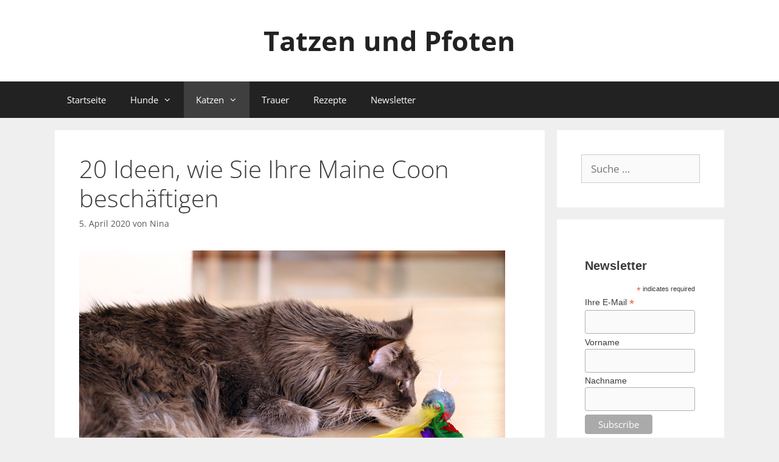

--- FILE ---
content_type: text/html; charset=UTF-8
request_url: https://tatzen-und-pfoten.de/20-ideen-wie-sie-ihre-maine-coon-beschaeftigen/
body_size: 88539
content:
<!DOCTYPE html>
<html lang="de">
<head>
	<meta charset="UTF-8">
	<title>20 Ideen, wie Sie Ihre Maine Coon beschäftigen &#8211; Tatzen und Pfoten</title>
<meta name='robots' content='max-image-preview:large' />
<meta name="viewport" content="width=device-width, initial-scale=1"><link rel='dns-prefetch' href='//www.googletagmanager.com' />
<link rel='dns-prefetch' href='//pagead2.googlesyndication.com' />


<link rel="alternate" type="application/rss+xml" title="Tatzen und Pfoten &raquo; Feed" href="https://tatzen-und-pfoten.de/feed/" />
<link rel="alternate" type="application/rss+xml" title="Tatzen und Pfoten &raquo; Kommentar-Feed" href="https://tatzen-und-pfoten.de/comments/feed/" />
<script>
window._wpemojiSettings = {"baseUrl":"https:\/\/s.w.org\/images\/core\/emoji\/14.0.0\/72x72\/","ext":".png","svgUrl":"https:\/\/s.w.org\/images\/core\/emoji\/14.0.0\/svg\/","svgExt":".svg","source":{"concatemoji":"https:\/\/tatzen-und-pfoten.de\/wp-includes\/js\/wp-emoji-release.min.js?ver=6.4.7"}};
/*! This file is auto-generated */
!function(i,n){var o,s,e;function c(e){try{var t={supportTests:e,timestamp:(new Date).valueOf()};sessionStorage.setItem(o,JSON.stringify(t))}catch(e){}}function p(e,t,n){e.clearRect(0,0,e.canvas.width,e.canvas.height),e.fillText(t,0,0);var t=new Uint32Array(e.getImageData(0,0,e.canvas.width,e.canvas.height).data),r=(e.clearRect(0,0,e.canvas.width,e.canvas.height),e.fillText(n,0,0),new Uint32Array(e.getImageData(0,0,e.canvas.width,e.canvas.height).data));return t.every(function(e,t){return e===r[t]})}function u(e,t,n){switch(t){case"flag":return n(e,"\ud83c\udff3\ufe0f\u200d\u26a7\ufe0f","\ud83c\udff3\ufe0f\u200b\u26a7\ufe0f")?!1:!n(e,"\ud83c\uddfa\ud83c\uddf3","\ud83c\uddfa\u200b\ud83c\uddf3")&&!n(e,"\ud83c\udff4\udb40\udc67\udb40\udc62\udb40\udc65\udb40\udc6e\udb40\udc67\udb40\udc7f","\ud83c\udff4\u200b\udb40\udc67\u200b\udb40\udc62\u200b\udb40\udc65\u200b\udb40\udc6e\u200b\udb40\udc67\u200b\udb40\udc7f");case"emoji":return!n(e,"\ud83e\udef1\ud83c\udffb\u200d\ud83e\udef2\ud83c\udfff","\ud83e\udef1\ud83c\udffb\u200b\ud83e\udef2\ud83c\udfff")}return!1}function f(e,t,n){var r="undefined"!=typeof WorkerGlobalScope&&self instanceof WorkerGlobalScope?new OffscreenCanvas(300,150):i.createElement("canvas"),a=r.getContext("2d",{willReadFrequently:!0}),o=(a.textBaseline="top",a.font="600 32px Arial",{});return e.forEach(function(e){o[e]=t(a,e,n)}),o}function t(e){var t=i.createElement("script");t.src=e,t.defer=!0,i.head.appendChild(t)}"undefined"!=typeof Promise&&(o="wpEmojiSettingsSupports",s=["flag","emoji"],n.supports={everything:!0,everythingExceptFlag:!0},e=new Promise(function(e){i.addEventListener("DOMContentLoaded",e,{once:!0})}),new Promise(function(t){var n=function(){try{var e=JSON.parse(sessionStorage.getItem(o));if("object"==typeof e&&"number"==typeof e.timestamp&&(new Date).valueOf()<e.timestamp+604800&&"object"==typeof e.supportTests)return e.supportTests}catch(e){}return null}();if(!n){if("undefined"!=typeof Worker&&"undefined"!=typeof OffscreenCanvas&&"undefined"!=typeof URL&&URL.createObjectURL&&"undefined"!=typeof Blob)try{var e="postMessage("+f.toString()+"("+[JSON.stringify(s),u.toString(),p.toString()].join(",")+"));",r=new Blob([e],{type:"text/javascript"}),a=new Worker(URL.createObjectURL(r),{name:"wpTestEmojiSupports"});return void(a.onmessage=function(e){c(n=e.data),a.terminate(),t(n)})}catch(e){}c(n=f(s,u,p))}t(n)}).then(function(e){for(var t in e)n.supports[t]=e[t],n.supports.everything=n.supports.everything&&n.supports[t],"flag"!==t&&(n.supports.everythingExceptFlag=n.supports.everythingExceptFlag&&n.supports[t]);n.supports.everythingExceptFlag=n.supports.everythingExceptFlag&&!n.supports.flag,n.DOMReady=!1,n.readyCallback=function(){n.DOMReady=!0}}).then(function(){return e}).then(function(){var e;n.supports.everything||(n.readyCallback(),(e=n.source||{}).concatemoji?t(e.concatemoji):e.wpemoji&&e.twemoji&&(t(e.twemoji),t(e.wpemoji)))}))}((window,document),window._wpemojiSettings);
</script>
<link rel='stylesheet' id='generate-fonts-css' href='//tatzen-und-pfoten.de/wp-content/uploads/omgf/generate-fonts/generate-fonts.css?ver=1667245760' media='all' />
<style id='wp-emoji-styles-inline-css'>

	img.wp-smiley, img.emoji {
		display: inline !important;
		border: none !important;
		box-shadow: none !important;
		height: 1em !important;
		width: 1em !important;
		margin: 0 0.07em !important;
		vertical-align: -0.1em !important;
		background: none !important;
		padding: 0 !important;
	}
</style>
<link rel='stylesheet' id='wp-block-library-css' href='https://tatzen-und-pfoten.de/wp-includes/css/dist/block-library/style.min.css?ver=6.4.7' media='all' />
<style id='classic-theme-styles-inline-css'>
/*! This file is auto-generated */
.wp-block-button__link{color:#fff;background-color:#32373c;border-radius:9999px;box-shadow:none;text-decoration:none;padding:calc(.667em + 2px) calc(1.333em + 2px);font-size:1.125em}.wp-block-file__button{background:#32373c;color:#fff;text-decoration:none}
</style>
<style id='global-styles-inline-css'>
body{--wp--preset--color--black: #000000;--wp--preset--color--cyan-bluish-gray: #abb8c3;--wp--preset--color--white: #ffffff;--wp--preset--color--pale-pink: #f78da7;--wp--preset--color--vivid-red: #cf2e2e;--wp--preset--color--luminous-vivid-orange: #ff6900;--wp--preset--color--luminous-vivid-amber: #fcb900;--wp--preset--color--light-green-cyan: #7bdcb5;--wp--preset--color--vivid-green-cyan: #00d084;--wp--preset--color--pale-cyan-blue: #8ed1fc;--wp--preset--color--vivid-cyan-blue: #0693e3;--wp--preset--color--vivid-purple: #9b51e0;--wp--preset--color--contrast: var(--contrast);--wp--preset--color--contrast-2: var(--contrast-2);--wp--preset--color--contrast-3: var(--contrast-3);--wp--preset--color--base: var(--base);--wp--preset--color--base-2: var(--base-2);--wp--preset--color--base-3: var(--base-3);--wp--preset--color--accent: var(--accent);--wp--preset--gradient--vivid-cyan-blue-to-vivid-purple: linear-gradient(135deg,rgba(6,147,227,1) 0%,rgb(155,81,224) 100%);--wp--preset--gradient--light-green-cyan-to-vivid-green-cyan: linear-gradient(135deg,rgb(122,220,180) 0%,rgb(0,208,130) 100%);--wp--preset--gradient--luminous-vivid-amber-to-luminous-vivid-orange: linear-gradient(135deg,rgba(252,185,0,1) 0%,rgba(255,105,0,1) 100%);--wp--preset--gradient--luminous-vivid-orange-to-vivid-red: linear-gradient(135deg,rgba(255,105,0,1) 0%,rgb(207,46,46) 100%);--wp--preset--gradient--very-light-gray-to-cyan-bluish-gray: linear-gradient(135deg,rgb(238,238,238) 0%,rgb(169,184,195) 100%);--wp--preset--gradient--cool-to-warm-spectrum: linear-gradient(135deg,rgb(74,234,220) 0%,rgb(151,120,209) 20%,rgb(207,42,186) 40%,rgb(238,44,130) 60%,rgb(251,105,98) 80%,rgb(254,248,76) 100%);--wp--preset--gradient--blush-light-purple: linear-gradient(135deg,rgb(255,206,236) 0%,rgb(152,150,240) 100%);--wp--preset--gradient--blush-bordeaux: linear-gradient(135deg,rgb(254,205,165) 0%,rgb(254,45,45) 50%,rgb(107,0,62) 100%);--wp--preset--gradient--luminous-dusk: linear-gradient(135deg,rgb(255,203,112) 0%,rgb(199,81,192) 50%,rgb(65,88,208) 100%);--wp--preset--gradient--pale-ocean: linear-gradient(135deg,rgb(255,245,203) 0%,rgb(182,227,212) 50%,rgb(51,167,181) 100%);--wp--preset--gradient--electric-grass: linear-gradient(135deg,rgb(202,248,128) 0%,rgb(113,206,126) 100%);--wp--preset--gradient--midnight: linear-gradient(135deg,rgb(2,3,129) 0%,rgb(40,116,252) 100%);--wp--preset--font-size--small: 13px;--wp--preset--font-size--medium: 20px;--wp--preset--font-size--large: 36px;--wp--preset--font-size--x-large: 42px;--wp--preset--spacing--20: 0.44rem;--wp--preset--spacing--30: 0.67rem;--wp--preset--spacing--40: 1rem;--wp--preset--spacing--50: 1.5rem;--wp--preset--spacing--60: 2.25rem;--wp--preset--spacing--70: 3.38rem;--wp--preset--spacing--80: 5.06rem;--wp--preset--shadow--natural: 6px 6px 9px rgba(0, 0, 0, 0.2);--wp--preset--shadow--deep: 12px 12px 50px rgba(0, 0, 0, 0.4);--wp--preset--shadow--sharp: 6px 6px 0px rgba(0, 0, 0, 0.2);--wp--preset--shadow--outlined: 6px 6px 0px -3px rgba(255, 255, 255, 1), 6px 6px rgba(0, 0, 0, 1);--wp--preset--shadow--crisp: 6px 6px 0px rgba(0, 0, 0, 1);}:where(.is-layout-flex){gap: 0.5em;}:where(.is-layout-grid){gap: 0.5em;}body .is-layout-flow > .alignleft{float: left;margin-inline-start: 0;margin-inline-end: 2em;}body .is-layout-flow > .alignright{float: right;margin-inline-start: 2em;margin-inline-end: 0;}body .is-layout-flow > .aligncenter{margin-left: auto !important;margin-right: auto !important;}body .is-layout-constrained > .alignleft{float: left;margin-inline-start: 0;margin-inline-end: 2em;}body .is-layout-constrained > .alignright{float: right;margin-inline-start: 2em;margin-inline-end: 0;}body .is-layout-constrained > .aligncenter{margin-left: auto !important;margin-right: auto !important;}body .is-layout-constrained > :where(:not(.alignleft):not(.alignright):not(.alignfull)){max-width: var(--wp--style--global--content-size);margin-left: auto !important;margin-right: auto !important;}body .is-layout-constrained > .alignwide{max-width: var(--wp--style--global--wide-size);}body .is-layout-flex{display: flex;}body .is-layout-flex{flex-wrap: wrap;align-items: center;}body .is-layout-flex > *{margin: 0;}body .is-layout-grid{display: grid;}body .is-layout-grid > *{margin: 0;}:where(.wp-block-columns.is-layout-flex){gap: 2em;}:where(.wp-block-columns.is-layout-grid){gap: 2em;}:where(.wp-block-post-template.is-layout-flex){gap: 1.25em;}:where(.wp-block-post-template.is-layout-grid){gap: 1.25em;}.has-black-color{color: var(--wp--preset--color--black) !important;}.has-cyan-bluish-gray-color{color: var(--wp--preset--color--cyan-bluish-gray) !important;}.has-white-color{color: var(--wp--preset--color--white) !important;}.has-pale-pink-color{color: var(--wp--preset--color--pale-pink) !important;}.has-vivid-red-color{color: var(--wp--preset--color--vivid-red) !important;}.has-luminous-vivid-orange-color{color: var(--wp--preset--color--luminous-vivid-orange) !important;}.has-luminous-vivid-amber-color{color: var(--wp--preset--color--luminous-vivid-amber) !important;}.has-light-green-cyan-color{color: var(--wp--preset--color--light-green-cyan) !important;}.has-vivid-green-cyan-color{color: var(--wp--preset--color--vivid-green-cyan) !important;}.has-pale-cyan-blue-color{color: var(--wp--preset--color--pale-cyan-blue) !important;}.has-vivid-cyan-blue-color{color: var(--wp--preset--color--vivid-cyan-blue) !important;}.has-vivid-purple-color{color: var(--wp--preset--color--vivid-purple) !important;}.has-black-background-color{background-color: var(--wp--preset--color--black) !important;}.has-cyan-bluish-gray-background-color{background-color: var(--wp--preset--color--cyan-bluish-gray) !important;}.has-white-background-color{background-color: var(--wp--preset--color--white) !important;}.has-pale-pink-background-color{background-color: var(--wp--preset--color--pale-pink) !important;}.has-vivid-red-background-color{background-color: var(--wp--preset--color--vivid-red) !important;}.has-luminous-vivid-orange-background-color{background-color: var(--wp--preset--color--luminous-vivid-orange) !important;}.has-luminous-vivid-amber-background-color{background-color: var(--wp--preset--color--luminous-vivid-amber) !important;}.has-light-green-cyan-background-color{background-color: var(--wp--preset--color--light-green-cyan) !important;}.has-vivid-green-cyan-background-color{background-color: var(--wp--preset--color--vivid-green-cyan) !important;}.has-pale-cyan-blue-background-color{background-color: var(--wp--preset--color--pale-cyan-blue) !important;}.has-vivid-cyan-blue-background-color{background-color: var(--wp--preset--color--vivid-cyan-blue) !important;}.has-vivid-purple-background-color{background-color: var(--wp--preset--color--vivid-purple) !important;}.has-black-border-color{border-color: var(--wp--preset--color--black) !important;}.has-cyan-bluish-gray-border-color{border-color: var(--wp--preset--color--cyan-bluish-gray) !important;}.has-white-border-color{border-color: var(--wp--preset--color--white) !important;}.has-pale-pink-border-color{border-color: var(--wp--preset--color--pale-pink) !important;}.has-vivid-red-border-color{border-color: var(--wp--preset--color--vivid-red) !important;}.has-luminous-vivid-orange-border-color{border-color: var(--wp--preset--color--luminous-vivid-orange) !important;}.has-luminous-vivid-amber-border-color{border-color: var(--wp--preset--color--luminous-vivid-amber) !important;}.has-light-green-cyan-border-color{border-color: var(--wp--preset--color--light-green-cyan) !important;}.has-vivid-green-cyan-border-color{border-color: var(--wp--preset--color--vivid-green-cyan) !important;}.has-pale-cyan-blue-border-color{border-color: var(--wp--preset--color--pale-cyan-blue) !important;}.has-vivid-cyan-blue-border-color{border-color: var(--wp--preset--color--vivid-cyan-blue) !important;}.has-vivid-purple-border-color{border-color: var(--wp--preset--color--vivid-purple) !important;}.has-vivid-cyan-blue-to-vivid-purple-gradient-background{background: var(--wp--preset--gradient--vivid-cyan-blue-to-vivid-purple) !important;}.has-light-green-cyan-to-vivid-green-cyan-gradient-background{background: var(--wp--preset--gradient--light-green-cyan-to-vivid-green-cyan) !important;}.has-luminous-vivid-amber-to-luminous-vivid-orange-gradient-background{background: var(--wp--preset--gradient--luminous-vivid-amber-to-luminous-vivid-orange) !important;}.has-luminous-vivid-orange-to-vivid-red-gradient-background{background: var(--wp--preset--gradient--luminous-vivid-orange-to-vivid-red) !important;}.has-very-light-gray-to-cyan-bluish-gray-gradient-background{background: var(--wp--preset--gradient--very-light-gray-to-cyan-bluish-gray) !important;}.has-cool-to-warm-spectrum-gradient-background{background: var(--wp--preset--gradient--cool-to-warm-spectrum) !important;}.has-blush-light-purple-gradient-background{background: var(--wp--preset--gradient--blush-light-purple) !important;}.has-blush-bordeaux-gradient-background{background: var(--wp--preset--gradient--blush-bordeaux) !important;}.has-luminous-dusk-gradient-background{background: var(--wp--preset--gradient--luminous-dusk) !important;}.has-pale-ocean-gradient-background{background: var(--wp--preset--gradient--pale-ocean) !important;}.has-electric-grass-gradient-background{background: var(--wp--preset--gradient--electric-grass) !important;}.has-midnight-gradient-background{background: var(--wp--preset--gradient--midnight) !important;}.has-small-font-size{font-size: var(--wp--preset--font-size--small) !important;}.has-medium-font-size{font-size: var(--wp--preset--font-size--medium) !important;}.has-large-font-size{font-size: var(--wp--preset--font-size--large) !important;}.has-x-large-font-size{font-size: var(--wp--preset--font-size--x-large) !important;}
.wp-block-navigation a:where(:not(.wp-element-button)){color: inherit;}
:where(.wp-block-post-template.is-layout-flex){gap: 1.25em;}:where(.wp-block-post-template.is-layout-grid){gap: 1.25em;}
:where(.wp-block-columns.is-layout-flex){gap: 2em;}:where(.wp-block-columns.is-layout-grid){gap: 2em;}
.wp-block-pullquote{font-size: 1.5em;line-height: 1.6;}
</style>
<link rel='stylesheet' id='ez-toc-css' href='https://tatzen-und-pfoten.de/wp-content/plugins/easy-table-of-contents/assets/css/screen.min.css?ver=2.0.62' media='all' />
<style id='ez-toc-inline-css'>
div#ez-toc-container .ez-toc-title {font-size: 120%;}div#ez-toc-container .ez-toc-title {font-weight: 500;}div#ez-toc-container ul li {font-size: 95%;}div#ez-toc-container ul li {font-weight: 500;}div#ez-toc-container nav ul ul li {font-size: 90%;}
.ez-toc-container-direction {direction: ltr;}.ez-toc-counter ul{counter-reset: item ;}.ez-toc-counter nav ul li a::before {content: counters(item, ".", decimal) ". ";display: inline-block;counter-increment: item;flex-grow: 0;flex-shrink: 0;margin-right: .2em; float: left; }.ez-toc-widget-direction {direction: ltr;}.ez-toc-widget-container ul{counter-reset: item ;}.ez-toc-widget-container nav ul li a::before {content: counters(item, ".", decimal) ". ";display: inline-block;counter-increment: item;flex-grow: 0;flex-shrink: 0;margin-right: .2em; float: left; }
</style>
<link rel='stylesheet' id='generate-style-grid-css' href='https://tatzen-und-pfoten.de/wp-content/themes/generatepress/assets/css/unsemantic-grid.min.css?ver=3.3.1' media='all' />
<link rel='stylesheet' id='generate-style-css' href='https://tatzen-und-pfoten.de/wp-content/themes/generatepress/assets/css/style.min.css?ver=3.3.1' media='all' />
<style id='generate-style-inline-css'>
body{background-color:#efefef;color:#3a3a3a;}a{color:#1e73be;}a:hover, a:focus, a:active{color:#000000;}body .grid-container{max-width:1100px;}.wp-block-group__inner-container{max-width:1100px;margin-left:auto;margin-right:auto;}:root{--contrast:#222222;--contrast-2:#575760;--contrast-3:#b2b2be;--base:#f0f0f0;--base-2:#f7f8f9;--base-3:#ffffff;--accent:#1e73be;}:root .has-contrast-color{color:var(--contrast);}:root .has-contrast-background-color{background-color:var(--contrast);}:root .has-contrast-2-color{color:var(--contrast-2);}:root .has-contrast-2-background-color{background-color:var(--contrast-2);}:root .has-contrast-3-color{color:var(--contrast-3);}:root .has-contrast-3-background-color{background-color:var(--contrast-3);}:root .has-base-color{color:var(--base);}:root .has-base-background-color{background-color:var(--base);}:root .has-base-2-color{color:var(--base-2);}:root .has-base-2-background-color{background-color:var(--base-2);}:root .has-base-3-color{color:var(--base-3);}:root .has-base-3-background-color{background-color:var(--base-3);}:root .has-accent-color{color:var(--accent);}:root .has-accent-background-color{background-color:var(--accent);}body, button, input, select, textarea{font-family:"Open Sans", sans-serif;}body{line-height:1.5;}.entry-content > [class*="wp-block-"]:not(:last-child):not(.wp-block-heading){margin-bottom:1.5em;}.main-title{font-size:45px;}.main-navigation .main-nav ul ul li a{font-size:14px;}.sidebar .widget, .footer-widgets .widget{font-size:17px;}h1{font-weight:300;font-size:40px;}h2{font-weight:bold;font-size:30px;}h3{font-weight:bold;font-size:20px;}h4{font-size:inherit;}h5{font-size:inherit;}@media (max-width:768px){.main-title{font-size:30px;}h1{font-size:30px;}h2{font-size:25px;}}.top-bar{background-color:#636363;color:#ffffff;}.top-bar a{color:#ffffff;}.top-bar a:hover{color:#303030;}.site-header{background-color:#ffffff;color:#3a3a3a;}.site-header a{color:#3a3a3a;}.main-title a,.main-title a:hover{color:#222222;}.site-description{color:#757575;}.main-navigation,.main-navigation ul ul{background-color:#222222;}.main-navigation .main-nav ul li a, .main-navigation .menu-toggle, .main-navigation .menu-bar-items{color:#ffffff;}.main-navigation .main-nav ul li:not([class*="current-menu-"]):hover > a, .main-navigation .main-nav ul li:not([class*="current-menu-"]):focus > a, .main-navigation .main-nav ul li.sfHover:not([class*="current-menu-"]) > a, .main-navigation .menu-bar-item:hover > a, .main-navigation .menu-bar-item.sfHover > a{color:#ffffff;background-color:#3f3f3f;}button.menu-toggle:hover,button.menu-toggle:focus,.main-navigation .mobile-bar-items a,.main-navigation .mobile-bar-items a:hover,.main-navigation .mobile-bar-items a:focus{color:#ffffff;}.main-navigation .main-nav ul li[class*="current-menu-"] > a{color:#ffffff;background-color:#3f3f3f;}.navigation-search input[type="search"],.navigation-search input[type="search"]:active, .navigation-search input[type="search"]:focus, .main-navigation .main-nav ul li.search-item.active > a, .main-navigation .menu-bar-items .search-item.active > a{color:#ffffff;background-color:#3f3f3f;}.main-navigation ul ul{background-color:#3f3f3f;}.main-navigation .main-nav ul ul li a{color:#ffffff;}.main-navigation .main-nav ul ul li:not([class*="current-menu-"]):hover > a,.main-navigation .main-nav ul ul li:not([class*="current-menu-"]):focus > a, .main-navigation .main-nav ul ul li.sfHover:not([class*="current-menu-"]) > a{color:#ffffff;background-color:#4f4f4f;}.main-navigation .main-nav ul ul li[class*="current-menu-"] > a{color:#ffffff;background-color:#4f4f4f;}.separate-containers .inside-article, .separate-containers .comments-area, .separate-containers .page-header, .one-container .container, .separate-containers .paging-navigation, .inside-page-header{background-color:#ffffff;}.entry-meta{color:#595959;}.entry-meta a{color:#595959;}.entry-meta a:hover{color:#1e73be;}.sidebar .widget{background-color:#ffffff;}.sidebar .widget .widget-title{color:#000000;}.footer-widgets{background-color:#ffffff;}.footer-widgets .widget-title{color:#000000;}.site-info{color:#ffffff;background-color:#222222;}.site-info a{color:#ffffff;}.site-info a:hover{color:#606060;}.footer-bar .widget_nav_menu .current-menu-item a{color:#606060;}input[type="text"],input[type="email"],input[type="url"],input[type="password"],input[type="search"],input[type="tel"],input[type="number"],textarea,select{color:#666666;background-color:#fafafa;border-color:#cccccc;}input[type="text"]:focus,input[type="email"]:focus,input[type="url"]:focus,input[type="password"]:focus,input[type="search"]:focus,input[type="tel"]:focus,input[type="number"]:focus,textarea:focus,select:focus{color:#666666;background-color:#ffffff;border-color:#bfbfbf;}button,html input[type="button"],input[type="reset"],input[type="submit"],a.button,a.wp-block-button__link:not(.has-background){color:#ffffff;background-color:#666666;}button:hover,html input[type="button"]:hover,input[type="reset"]:hover,input[type="submit"]:hover,a.button:hover,button:focus,html input[type="button"]:focus,input[type="reset"]:focus,input[type="submit"]:focus,a.button:focus,a.wp-block-button__link:not(.has-background):active,a.wp-block-button__link:not(.has-background):focus,a.wp-block-button__link:not(.has-background):hover{color:#ffffff;background-color:#3f3f3f;}a.generate-back-to-top{background-color:rgba( 0,0,0,0.4 );color:#ffffff;}a.generate-back-to-top:hover,a.generate-back-to-top:focus{background-color:rgba( 0,0,0,0.6 );color:#ffffff;}:root{--gp-search-modal-bg-color:var(--base-3);--gp-search-modal-text-color:var(--contrast);--gp-search-modal-overlay-bg-color:rgba(0,0,0,0.2);}@media (max-width:768px){.main-navigation .menu-bar-item:hover > a, .main-navigation .menu-bar-item.sfHover > a{background:none;color:#ffffff;}}.inside-top-bar{padding:10px;}.inside-header{padding:40px;}.site-main .wp-block-group__inner-container{padding:40px;}.entry-content .alignwide, body:not(.no-sidebar) .entry-content .alignfull{margin-left:-40px;width:calc(100% + 80px);max-width:calc(100% + 80px);}.rtl .menu-item-has-children .dropdown-menu-toggle{padding-left:20px;}.rtl .main-navigation .main-nav ul li.menu-item-has-children > a{padding-right:20px;}.site-info{padding:20px;}@media (max-width:768px){.separate-containers .inside-article, .separate-containers .comments-area, .separate-containers .page-header, .separate-containers .paging-navigation, .one-container .site-content, .inside-page-header{padding:30px;}.site-main .wp-block-group__inner-container{padding:30px;}.site-info{padding-right:10px;padding-left:10px;}.entry-content .alignwide, body:not(.no-sidebar) .entry-content .alignfull{margin-left:-30px;width:calc(100% + 60px);max-width:calc(100% + 60px);}}.one-container .sidebar .widget{padding:0px;}@media (max-width:768px){.main-navigation .menu-toggle,.main-navigation .mobile-bar-items,.sidebar-nav-mobile:not(#sticky-placeholder){display:block;}.main-navigation ul,.gen-sidebar-nav{display:none;}[class*="nav-float-"] .site-header .inside-header > *{float:none;clear:both;}}
</style>
<link rel='stylesheet' id='generate-mobile-style-css' href='https://tatzen-und-pfoten.de/wp-content/themes/generatepress/assets/css/mobile.min.css?ver=3.3.1' media='all' />
<link rel='stylesheet' id='generate-font-icons-css' href='https://tatzen-und-pfoten.de/wp-content/themes/generatepress/assets/css/components/font-icons.min.css?ver=3.3.1' media='all' />
<link rel='stylesheet' id='font-awesome-css' href='https://tatzen-und-pfoten.de/wp-content/themes/generatepress/assets/css/components/font-awesome.min.css?ver=4.7' media='all' />
<script src="https://tatzen-und-pfoten.de/wp-includes/js/jquery/jquery.min.js?ver=3.7.1" id="jquery-core-js"></script>
<script src="https://tatzen-und-pfoten.de/wp-includes/js/jquery/jquery-migrate.min.js?ver=3.4.1" id="jquery-migrate-js"></script>

<!-- Google Tag (gtac.js) durch Site-Kit hinzugefügt -->
<!-- Von Site Kit hinzugefügtes Google-Analytics-Snippet -->
<script src="https://www.googletagmanager.com/gtag/js?id=GT-WFFKVL4" id="google_gtagjs-js" async></script>
<script id="google_gtagjs-js-after">
window.dataLayer = window.dataLayer || [];function gtag(){dataLayer.push(arguments);}
gtag("set","linker",{"domains":["tatzen-und-pfoten.de"]});
gtag("js", new Date());
gtag("set", "developer_id.dZTNiMT", true);
gtag("config", "GT-WFFKVL4");
</script>
<link rel="https://api.w.org/" href="https://tatzen-und-pfoten.de/wp-json/" /><link rel="alternate" type="application/json" href="https://tatzen-und-pfoten.de/wp-json/wp/v2/posts/204" /><link rel="EditURI" type="application/rsd+xml" title="RSD" href="https://tatzen-und-pfoten.de/xmlrpc.php?rsd" />
<meta name="generator" content="WordPress 6.4.7" />
<link rel="canonical" href="https://tatzen-und-pfoten.de/20-ideen-wie-sie-ihre-maine-coon-beschaeftigen/" />
<link rel='shortlink' href='https://tatzen-und-pfoten.de/?p=204' />
<link rel="alternate" type="application/json+oembed" href="https://tatzen-und-pfoten.de/wp-json/oembed/1.0/embed?url=https%3A%2F%2Ftatzen-und-pfoten.de%2F20-ideen-wie-sie-ihre-maine-coon-beschaeftigen%2F" />
<link rel="alternate" type="text/xml+oembed" href="https://tatzen-und-pfoten.de/wp-json/oembed/1.0/embed?url=https%3A%2F%2Ftatzen-und-pfoten.de%2F20-ideen-wie-sie-ihre-maine-coon-beschaeftigen%2F&#038;format=xml" />
<meta name="generator" content="Site Kit by Google 1.170.0" />
<!-- Durch Site Kit hinzugefügte Google AdSense Metatags -->
<meta name="google-adsense-platform-account" content="ca-host-pub-2644536267352236">
<meta name="google-adsense-platform-domain" content="sitekit.withgoogle.com">
<!-- Beende durch Site Kit hinzugefügte Google AdSense Metatags -->
<style type="text/css">.broken_link, a.broken_link {
	text-decoration: line-through;
}</style>
<!-- Von Site Kit hinzugefügtes Google-AdSense-Snippet -->
<script async src="https://pagead2.googlesyndication.com/pagead/js/adsbygoogle.js?client=ca-pub-8029040994817160&amp;host=ca-host-pub-2644536267352236" crossorigin="anonymous"></script>

<!-- Ende des von Site Kit hinzugefügten Google-AdSense-Snippets -->
<link rel="icon" href="https://tatzen-und-pfoten.de/wp-content/uploads/2020/05/cropped-tatze-32x32.jpg" sizes="32x32" />
<link rel="icon" href="https://tatzen-und-pfoten.de/wp-content/uploads/2020/05/cropped-tatze-192x192.jpg" sizes="192x192" />
<link rel="apple-touch-icon" href="https://tatzen-und-pfoten.de/wp-content/uploads/2020/05/cropped-tatze-180x180.jpg" />
<meta name="msapplication-TileImage" content="https://tatzen-und-pfoten.de/wp-content/uploads/2020/05/cropped-tatze-270x270.jpg" />
	<script async src="https://pagead2.googlesyndication.com/pagead/js/adsbygoogle.js?client=ca-pub-8029040994817160"
     crossorigin="anonymous"></script>
</head>

<body class="post-template-default single single-post postid-204 single-format-standard wp-embed-responsive right-sidebar nav-below-header separate-containers fluid-header active-footer-widgets-3 nav-aligned-left header-aligned-center dropdown-hover" itemtype="https://schema.org/Blog" itemscope>
	<amp-auto-ads type="adsense"
        data-ad-client="ca-pub-8029040994817160">
</amp-auto-ads>
	<a class="screen-reader-text skip-link" href="#content" title="Zum Inhalt springen">Zum Inhalt springen</a>		<header class="site-header" id="masthead" aria-label="Site"  itemtype="https://schema.org/WPHeader" itemscope>
			<div class="inside-header grid-container grid-parent">
				<div class="site-branding">
						<p class="main-title" itemprop="headline">
					<a href="https://tatzen-und-pfoten.de/" rel="home">
						Tatzen und Pfoten
					</a>
				</p>
						
					</div>			</div>
		</header>
				<nav class="main-navigation sub-menu-right" id="site-navigation" aria-label="Primary"  itemtype="https://schema.org/SiteNavigationElement" itemscope>
			<div class="inside-navigation grid-container grid-parent">
								<button class="menu-toggle" aria-controls="primary-menu" aria-expanded="false">
					<span class="mobile-menu">Menü</span>				</button>
				<div id="primary-menu" class="main-nav"><ul id="menu-menu-1" class=" menu sf-menu"><li id="menu-item-113" class="menu-item menu-item-type-custom menu-item-object-custom menu-item-home menu-item-113"><a href="https://tatzen-und-pfoten.de/">Startseite</a></li>
<li id="menu-item-121" class="menu-item menu-item-type-taxonomy menu-item-object-category menu-item-has-children menu-item-121"><a href="https://tatzen-und-pfoten.de/category/hunde/">Hunde<span role="presentation" class="dropdown-menu-toggle"></span></a>
<ul class="sub-menu">
	<li id="menu-item-352" class="menu-item menu-item-type-taxonomy menu-item-object-category menu-item-352"><a href="https://tatzen-und-pfoten.de/category/hunde/allgemein/">Allgemein</a></li>
	<li id="menu-item-123" class="menu-item menu-item-type-taxonomy menu-item-object-category menu-item-123"><a href="https://tatzen-und-pfoten.de/category/hunde/beagle/">Beagle</a></li>
	<li id="menu-item-232" class="menu-item menu-item-type-taxonomy menu-item-object-category menu-item-232"><a href="https://tatzen-und-pfoten.de/category/hunde/deutsche-dogge/">Deutsche Dogge</a></li>
	<li id="menu-item-127" class="menu-item menu-item-type-taxonomy menu-item-object-category menu-item-127"><a href="https://tatzen-und-pfoten.de/category/hunde/golden-retriever/">Golden Retriever</a></li>
	<li id="menu-item-122" class="menu-item menu-item-type-taxonomy menu-item-object-category menu-item-122"><a href="https://tatzen-und-pfoten.de/category/hunde/husky/">Husky</a></li>
	<li id="menu-item-353" class="menu-item menu-item-type-taxonomy menu-item-object-category menu-item-353"><a href="https://tatzen-und-pfoten.de/category/hunde/labrador/">Labrador</a></li>
	<li id="menu-item-233" class="menu-item menu-item-type-taxonomy menu-item-object-category menu-item-233"><a href="https://tatzen-und-pfoten.de/category/hunde/pudel/">Pudel</a></li>
</ul>
</li>
<li id="menu-item-159" class="menu-item menu-item-type-taxonomy menu-item-object-category current-post-ancestor current-menu-parent current-post-parent menu-item-has-children menu-item-159"><a href="https://tatzen-und-pfoten.de/category/katzen/">Katzen<span role="presentation" class="dropdown-menu-toggle"></span></a>
<ul class="sub-menu">
	<li id="menu-item-160" class="menu-item menu-item-type-taxonomy menu-item-object-category menu-item-160"><a href="https://tatzen-und-pfoten.de/category/katzen/allgemeines/">Allgemeines</a></li>
	<li id="menu-item-186" class="menu-item menu-item-type-taxonomy menu-item-object-category current-post-ancestor current-menu-parent current-post-parent menu-item-186"><a href="https://tatzen-und-pfoten.de/category/katzen/maine-coon/">Maine Coon</a></li>
	<li id="menu-item-244" class="menu-item menu-item-type-taxonomy menu-item-object-category menu-item-244"><a href="https://tatzen-und-pfoten.de/category/katzen/siamkatze/">Siamkatze</a></li>
</ul>
</li>
<li id="menu-item-1004" class="menu-item menu-item-type-taxonomy menu-item-object-category menu-item-1004"><a href="https://tatzen-und-pfoten.de/category/trauer/">Trauer</a></li>
<li id="menu-item-993" class="menu-item menu-item-type-taxonomy menu-item-object-category menu-item-993"><a href="https://tatzen-und-pfoten.de/category/rezepte/">Rezepte</a></li>
<li id="menu-item-310" class="menu-item menu-item-type-post_type menu-item-object-page menu-item-310"><a href="https://tatzen-und-pfoten.de/newsletter/">Newsletter</a></li>
</ul></div>			</div>
		</nav>
		
	<div class="site grid-container container hfeed grid-parent" id="page">
				<div class="site-content" id="content">
			
	<div class="content-area grid-parent mobile-grid-100 grid-75 tablet-grid-75" id="primary">
		<main class="site-main" id="main">
			
<article id="post-204" class="post-204 post type-post status-publish format-standard hentry category-katzen category-maine-coon" itemtype="https://schema.org/CreativeWork" itemscope>
	<div class="inside-article">
					<header class="entry-header" aria-label="Inhalt">
				<h1 class="entry-title" itemprop="headline">20 Ideen, wie Sie Ihre Maine Coon beschäftigen</h1>		<div class="entry-meta">
			<span class="posted-on"><time class="updated" datetime="2023-08-19T07:31:38+02:00" itemprop="dateModified">19. August 2023</time><time class="entry-date published" datetime="2020-04-05T10:11:00+02:00" itemprop="datePublished">5. April 2020</time></span> <span class="byline">von <span class="author vcard" itemprop="author" itemtype="https://schema.org/Person" itemscope><a class="url fn n" href="https://tatzen-und-pfoten.de/author/ninsch/" title="Alle Beiträge von Nina anzeigen" rel="author" itemprop="url"><span class="author-name" itemprop="name">Nina</span></a></span></span> 		</div>
					</header>
			
		<div class="entry-content" itemprop="text">
			
<figure class="wp-block-image size-large"><img fetchpriority="high" decoding="async" width="700" height="450" src="https://tatzen-und-pfoten.de/wp-content/uploads/2020/04/maine_coon_spiel_web.jpg" alt="" class="wp-image-205" srcset="https://tatzen-und-pfoten.de/wp-content/uploads/2020/04/maine_coon_spiel_web.jpg 700w, https://tatzen-und-pfoten.de/wp-content/uploads/2020/04/maine_coon_spiel_web-300x193.jpg 300w" sizes="(max-width: 700px) 100vw, 700px" /></figure>



<p>Haben Sie den Eindruck, dass Ihre Katze nicht glücklich ist? Vielleicht haben Sie eine gelangweilte Maine Coon. Tatsächlich können sich diese schönen großen Katzen langweilen, wenn sie nicht genug zu tun haben. Und Langeweile kann dazu führen, dass Ihre Katze unglücklich ist.</p>



<p>Stellen Sie also sicher, dass Ihre Maine Coon sich nicht langweilt. <strong>Besonders wenn Ihre Maine Coon eine reine Hauskatze ist, müssen Sie ihr einiges bieten, damit sie während Ihrer Abwesenheit beschäftigt ist. Und selbst wenn Sie meistens Zuhause sind, müssen Sie sich Zeit nehmen, um mit Ihrer Katze zu spielen. Egal ob Hauskatze oder Freigänger, egal welches Alter, Maine Coons lieben es, zu spielen und zu jagen.</strong> Obwohl sie so groß sind, werden sie eigentlich nie erwachsen.</p>



<p>Hier ein paar meiner Ideen, wie Sie Ihre Maine Coon katzengerecht unterhalten können &#8211; die beste Medizin für gelangweilte Katzen</p>



<span id="more-204"></span>



<p class="has-text-align-right"> <font size="1">Anzeige</font></p>



<div id="ez-toc-container" class="ez-toc-v2_0_62 counter-hierarchy ez-toc-counter ez-toc-grey ez-toc-container-direction">
<div class="ez-toc-title-container">
<p class="ez-toc-title " >Inhaltsverzeichnis</p>
<span class="ez-toc-title-toggle"><a href="#" class="ez-toc-pull-right ez-toc-btn ez-toc-btn-xs ez-toc-btn-default ez-toc-toggle" aria-label="Toggle Table of Content"><span class="ez-toc-js-icon-con"><span class=""><span class="eztoc-hide" style="display:none;">Toggle</span><span class="ez-toc-icon-toggle-span"><svg style="fill: #999;color:#999" xmlns="http://www.w3.org/2000/svg" class="list-377408" width="20px" height="20px" viewBox="0 0 24 24" fill="none"><path d="M6 6H4v2h2V6zm14 0H8v2h12V6zM4 11h2v2H4v-2zm16 0H8v2h12v-2zM4 16h2v2H4v-2zm16 0H8v2h12v-2z" fill="currentColor"></path></svg><svg style="fill: #999;color:#999" class="arrow-unsorted-368013" xmlns="http://www.w3.org/2000/svg" width="10px" height="10px" viewBox="0 0 24 24" version="1.2" baseProfile="tiny"><path d="M18.2 9.3l-6.2-6.3-6.2 6.3c-.2.2-.3.4-.3.7s.1.5.3.7c.2.2.4.3.7.3h11c.3 0 .5-.1.7-.3.2-.2.3-.5.3-.7s-.1-.5-.3-.7zM5.8 14.7l6.2 6.3 6.2-6.3c.2-.2.3-.5.3-.7s-.1-.5-.3-.7c-.2-.2-.4-.3-.7-.3h-11c-.3 0-.5.1-.7.3-.2.2-.3.5-.3.7s.1.5.3.7z"/></svg></span></span></span></a></span></div>
<nav><ul class='ez-toc-list ez-toc-list-level-1 eztoc-toggle-hide-by-default' ><li class='ez-toc-page-1 ez-toc-heading-level-2'><a class="ez-toc-link ez-toc-heading-1" href="#1_Eine_weitere_Katze_%E2%80%93_von_Anfang_an" title="1. Eine weitere Katze &#8211; von Anfang an">1. Eine weitere Katze &#8211; von Anfang an</a></li><li class='ez-toc-page-1 ez-toc-heading-level-2'><a class="ez-toc-link ez-toc-heading-2" href="#2_Geben_Sie_Ihrer_Katze_viel_Platz_in_Ihrer_Wohnung" title="2. Geben Sie Ihrer Katze viel Platz in Ihrer Wohnung">2. Geben Sie Ihrer Katze viel Platz in Ihrer Wohnung</a></li><li class='ez-toc-page-1 ez-toc-heading-level-2'><a class="ez-toc-link ez-toc-heading-3" href="#3_Kratz-_und_Kletterbaum" title="3. Kratz- und Kletterbaum">3. Kratz- und Kletterbaum</a></li><li class='ez-toc-page-1 ez-toc-heading-level-2'><a class="ez-toc-link ez-toc-heading-4" href="#4_Katzenangeln" title="4. Katzenangeln">4. Katzenangeln</a></li><li class='ez-toc-page-1 ez-toc-heading-level-2'><a class="ez-toc-link ez-toc-heading-5" href="#5_Faltbare_Katzentunnel" title="5. Faltbare Katzentunnel">5. Faltbare Katzentunnel</a></li><li class='ez-toc-page-1 ez-toc-heading-level-2'><a class="ez-toc-link ez-toc-heading-6" href="#6_Pappkartons" title="6. Pappkartons">6. Pappkartons</a></li><li class='ez-toc-page-1 ez-toc-heading-level-2'><a class="ez-toc-link ez-toc-heading-7" href="#7_Laserpointer" title="7. Laserpointer">7. Laserpointer</a></li><li class='ez-toc-page-1 ez-toc-heading-level-2'><a class="ez-toc-link ez-toc-heading-8" href="#8_Ein_Aquarium_mit_Fischen" title="8. Ein Aquarium mit Fischen">8. Ein Aquarium mit Fischen</a></li><li class='ez-toc-page-1 ez-toc-heading-level-2'><a class="ez-toc-link ez-toc-heading-9" href="#9_Haenge-Spielzeuge_und_Mobiles" title="9. Hänge-Spielzeuge und Mobiles">9. Hänge-Spielzeuge und Mobiles</a></li><li class='ez-toc-page-1 ez-toc-heading-level-2'><a class="ez-toc-link ez-toc-heading-10" href="#10_Katzenminze_hebt_die_Stimmung_von_gelangweilten_Maine_Coon" title="10. Katzenminze hebt die Stimmung von gelangweilten Maine Coon">10. Katzenminze hebt die Stimmung von gelangweilten Maine Coon</a></li><li class='ez-toc-page-1 ez-toc-heading-level-2'><a class="ez-toc-link ez-toc-heading-11" href="#11_Radio_anlassen" title="11. Radio anlassen">11. Radio anlassen</a></li><li class='ez-toc-page-1 ez-toc-heading-level-2'><a class="ez-toc-link ez-toc-heading-12" href="#12_Fernseher_anlassen" title="12. Fernseher anlassen">12. Fernseher anlassen</a></li><li class='ez-toc-page-1 ez-toc-heading-level-2'><a class="ez-toc-link ez-toc-heading-13" href="#13_Futterhaeuschen_fuer_Voegel" title="13. Futterhäuschen für Vögel">13. Futterhäuschen für Vögel</a></li><li class='ez-toc-page-1 ez-toc-heading-level-2'><a class="ez-toc-link ez-toc-heading-14" href="#14_Dinge_aus_der_Natur_sammeln" title="14. Dinge aus der Natur sammeln">14. Dinge aus der Natur sammeln</a></li><li class='ez-toc-page-1 ez-toc-heading-level-2'><a class="ez-toc-link ez-toc-heading-15" href="#15_Ein_Knaeuel_Wolle" title="15. Ein Knäuel Wolle">15. Ein Knäuel Wolle</a></li><li class='ez-toc-page-1 ez-toc-heading-level-2'><a class="ez-toc-link ez-toc-heading-16" href="#16_Interaktives_Katzenspielzeug" title="16. Interaktives Katzenspielzeug">16. Interaktives Katzenspielzeug</a></li><li class='ez-toc-page-1 ez-toc-heading-level-2'><a class="ez-toc-link ez-toc-heading-17" href="#17_Auf_die_Trainingsmatte" title="17. Auf die Trainingsmatte">17. Auf die Trainingsmatte</a></li><li class='ez-toc-page-1 ez-toc-heading-level-2'><a class="ez-toc-link ez-toc-heading-18" href="#18_Kletterwand_fuer_Katzen" title="18. Kletterwand für Katzen">18. Kletterwand für Katzen</a></li><li class='ez-toc-page-1 ez-toc-heading-level-2'><a class="ez-toc-link ez-toc-heading-19" href="#19_Ping-Pong_in_der_Badewanne" title="19. Ping-Pong in der Badewanne">19. Ping-Pong in der Badewanne</a></li><li class='ez-toc-page-1 ez-toc-heading-level-2'><a class="ez-toc-link ez-toc-heading-20" href="#20_Papiertueten" title="20. Papiertüten">20. Papiertüten</a></li><li class='ez-toc-page-1 ez-toc-heading-level-2'><a class="ez-toc-link ez-toc-heading-21" href="#Newsletter" title="Newsletter">Newsletter</a></li><li class='ez-toc-page-1 ez-toc-heading-level-2'><a class="ez-toc-link ez-toc-heading-22" href="#Das_koennte_Sie_auch_interessieren" title="Das könnte Sie auch interessieren:">Das könnte Sie auch interessieren:</a><ul class='ez-toc-list-level-3' ><li class='ez-toc-heading-level-3'><a class="ez-toc-link ez-toc-heading-23" href="#Darf_meine_Maine_Coon_Katze_nach_draussen" title="Darf meine Maine Coon Katze nach draußen?">Darf meine Maine Coon Katze nach draußen?</a></li><li class='ez-toc-page-1 ez-toc-heading-level-3'><a class="ez-toc-link ez-toc-heading-24" href="#8_Wege_zu_einem_sicheren_Katzen-Garten" title="8 Wege zu einem sicheren Katzen-Garten">8 Wege zu einem sicheren Katzen-Garten</a></li></ul></li></ul></nav></div>
<h2 class="wp-block-heading"><span class="ez-toc-section" id="1_Eine_weitere_Katze_%E2%80%93_von_Anfang_an"></span>1. Eine weitere Katze &#8211; von Anfang an<span class="ez-toc-section-end"></span></h2>



<p>Mein bester Tipp ist, wenn Sie eine Maine Coon kaufen, kaufen Sie gleich eine weitere aus dem gleichen Wurf (wenn das finanziell machbar ist). Geschwister-Katzen können sich stundenlang miteinander beschäftigen und werden sich das ganze Leben lang Gesellschaft leisten.</p>



<p>Natürlich haben sich die beiden bereits aneinander gewöhnt, so müssen Sie nicht den Aufwand betreiben, zwei Katzen aneinander zu gewöhnen, wenn später eine Katze neu hinzukommt. Zumal das ab und zu sehr schwierig sein kann. Je älter Ihre Katze ist, desto schwieriger ist es, sie an eine neue Katze zu gewöhnen. Es kann lange Zeit dauern, und manchmal funktioniert es leider nur bedingt.</p>



<h2 class="wp-block-heading"><span class="ez-toc-section" id="2_Geben_Sie_Ihrer_Katze_viel_Platz_in_Ihrer_Wohnung"></span>2. Geben Sie Ihrer Katze viel Platz in Ihrer Wohnung<span class="ez-toc-section-end"></span></h2>



<p>Wenn Sie eine Maine Coon nur in der Wohnung halten wollen, geben Sie Ihr so viel Platz und Auslauf wie möglich. Sie muss sich austoben und spielen können. Manche Besitzer geben ihren Katzen nur Raum in bestimmten Zimmern. Andere Zimmer sind tabu. Das ist nicht gut für Ihre Maine Coon. Sie sind große Katzen und brauchen jede Menge Raum, um sich frei bewegen zu können. Und eigentlich benötigen das nicht nur Maine Coons. Alle Katzen, die nur in der Wohnung gehalten werden, sollten so viel Platz wie möglich haben. Sperren Sie sie auf keinen Fall in ein Zimmer oder in der Küche ein. Ihre Katze wird es bald satt haben, immer die gleichen vier Wände anzustarren. </p>



<p><strong>Newsletter abonnieren:</strong></p>


<div class="wp-block-image">
<figure class="aligncenter size-full"><a href="https://tatzen-und-pfoten.de/newsletter/" target="_blank" rel="noreferrer noopener"><img decoding="async" width="576" height="300" src="https://tatzen-und-pfoten.de/wp-content/uploads/2023/02/Tatzen-Pfoten-Newsletter-Newsletter_breit.jpg" alt="" class="wp-image-1422" srcset="https://tatzen-und-pfoten.de/wp-content/uploads/2023/02/Tatzen-Pfoten-Newsletter-Newsletter_breit.jpg 576w, https://tatzen-und-pfoten.de/wp-content/uploads/2023/02/Tatzen-Pfoten-Newsletter-Newsletter_breit-300x156.jpg 300w" sizes="(max-width: 576px) 100vw, 576px" /></a></figure></div>


<p>Außerdem sollte Ihre Katze ein Plätzchen an einem Fenster haben. Katzen lieben es, die Welt draußen zu beobachten. Sollten Sie eine Treppe in der Wohnung oder im Haus haben, geben Sie Ihrer Katze die Möglichkeit, frei rauf und runter zu laufen. So bekommt Ihre Katze gleich ein kleines Workout.</p>



<h2 class="wp-block-heading"><span class="ez-toc-section" id="3_Kratz-_und_Kletterbaum"></span>3. Kratz- und Kletterbaum<span class="ez-toc-section-end"></span></h2>



<p>Kratzbäume sind ein sehr beliebtes Mittel gegen das “Katzen-Langeweile-Syndrom”. Wenn Sie ein sehr großes Haus haben und viel Platz, den Sie nicht unbedingt benötigen, dann könnten Sie ein eigenes Katzenzimmer mit vielen Kratz- und Kletterbäumen errichten. </p>



<p>Einige Ideen (mehr oder weniger aufwändig) finden Sie unter: <a href="https://cheezburger.com/4039173/16-amazing-cat-room-designs-for-your-inspiration" target="_blank" rel="noreferrer noopener" aria-label="cheezburger.com/4039173/16-amazing-cat-room-designs-for-your-inspiration (öffnet in neuem Tab)">cheezburger.com/4039173/16-amazing-cat-room-designs-for-your-inspiration</a></p>



<p>Ein Katzenspielzimmer verbindet Kratzbäume, Versteckmöglichkeiten und Sitzmöglichkeiten auf verschiedenen Ebenen. Springen und Klettern nicht zu vergessen. Katzen lieben es, von einer Ebene auf die andere zu springen. Außerdem sind diese Kratzbäume die Rettung für Ihr schönes Sofa und Ihre Tapete. Wenn Ihre Katze genügend Spiel- und Kratzmöglichkeiten hat, wird sie Ihre Möbel in Ruhe lassen.</p>



<p>Ein wichtiger Tipp: Stellen Sie Kratzbäume nie in die Nähe von Gardinen auf. Fenster sind sehr gut, so kann Ihre Katze beim Spielen nach draußen schauen, aber dann bitte ohne Gardinen. Ihre Katze könnte sonst versucht sein, Ihre Gardine als Teil des Kratzbaumes anzusehen. </p>



<p>Wenn Sie handwerklich begabt sind, können Sie Kratzbäume, Laufstege  und Sitzebenen selber basteln. Kleinere Kratzbäume können Sie oft bei Ihrem lokalen Tierbedarf-Händler bekommen. Große Kratzbäume, die vor allem für Maine Coons auch stabil sind, erhalten Sie zum Beispiel auf Amazon. Hier eine kleine Auswahl:</p>



<div class="wp-block-columns is-layout-flex wp-container-core-columns-layout-1 wp-block-columns-is-layout-flex">
<div class="wp-block-column is-layout-flow wp-block-column-is-layout-flow">
<figure class="wp-block-image size-large"><a href="https://amzn.to/39FS7Yy" target="_blank" rel="nofollow noopener noreferrer"><img decoding="async" width="700" height="450" src="https://tatzen-und-pfoten.de/wp-content/uploads/2020/04/bontoy_baum.jpg" alt="" class="wp-image-207" srcset="https://tatzen-und-pfoten.de/wp-content/uploads/2020/04/bontoy_baum.jpg 700w, https://tatzen-und-pfoten.de/wp-content/uploads/2020/04/bontoy_baum-300x193.jpg 300w" sizes="(max-width: 700px) 100vw, 700px" /></a></figure>
</div>



<div class="wp-block-column is-layout-flow wp-block-column-is-layout-flow">
<p><a rel="nofollow noopener noreferrer" aria-label="Bontoy Kratzbaum Lou (öffnet in neuem Tab)" href="https://amzn.to/39FS7Yy" target="_blank"><strong>Bontoy Kratzbaum Lou</strong></a>*</p>



<p>Große Liegewanne, weich gepolstert.  Geräumige Höhle, Rutsche mit Sisal zum Kratzen, Sisalseil zum Spielen<br>Bewertungen auf <a href="https://amzn.to/39FS7Yy" target="_blank" rel="nofollow noopener noreferrer" aria-label="Amazon (öffnet in neuem Tab)">Amazon</a>* ansehen.</p>
</div>
</div>



<hr class="wp-block-separator has-css-opacity"/>



<div class="wp-block-columns is-layout-flex wp-container-core-columns-layout-2 wp-block-columns-is-layout-flex">
<div class="wp-block-column is-layout-flow wp-block-column-is-layout-flow">
<figure class="wp-block-image size-large"><a href="https://amzn.to/3aTbGOx" target="_blank" rel="norfollow noopener noreferrer"><img loading="lazy" decoding="async" width="700" height="450" src="https://tatzen-und-pfoten.de/wp-content/uploads/2020/04/happypet_baum.jpg" alt="" class="wp-image-208" srcset="https://tatzen-und-pfoten.de/wp-content/uploads/2020/04/happypet_baum.jpg 700w, https://tatzen-und-pfoten.de/wp-content/uploads/2020/04/happypet_baum-300x193.jpg 300w" sizes="(max-width: 700px) 100vw, 700px" /></a></figure>
</div>



<div class="wp-block-column is-layout-flow wp-block-column-is-layout-flow">
<p><a rel="nofollow noopener noreferrer" aria-label="Happypet Kratzbaum (öffnet in neuem Tab)" href="https://amzn.to/3aTbGOx" target="_blank"><strong>Happypet Kratzbaum</strong></a>*</p>



<p>Die großen Plattformen und die robusten Mulden (belastbar bis 15 kg) sorgen für Sicherheit. Optional kann ein Kippschutz angebracht werden.<br>Bewertungen bei <a href="https://amzn.to/3aTbGOx" target="_blank" rel="nofollow noopener noreferrer" aria-label="Amazon (öffnet in neuem Tab)">Amazon</a>* ansehen.</p>
</div>
</div>



<hr class="wp-block-separator has-css-opacity"/>



<div class="wp-block-columns is-layout-flex wp-container-core-columns-layout-3 wp-block-columns-is-layout-flex">
<div class="wp-block-column is-layout-flow wp-block-column-is-layout-flow">
<figure class="wp-block-image size-large"><a href="https://amzn.to/3dSTUwC" target="_blank" rel="nofollow noopener noreferrer"><img loading="lazy" decoding="async" width="700" height="450" src="https://tatzen-und-pfoten.de/wp-content/uploads/2020/04/meerveil_baum.jpg" alt="" class="wp-image-209" srcset="https://tatzen-und-pfoten.de/wp-content/uploads/2020/04/meerveil_baum.jpg 700w, https://tatzen-und-pfoten.de/wp-content/uploads/2020/04/meerveil_baum-300x193.jpg 300w" sizes="(max-width: 700px) 100vw, 700px" /></a></figure>
</div>



<div class="wp-block-column is-layout-flow wp-block-column-is-layout-flow">
<p><a rel="nofollow noopener noreferrer" aria-label="Meerveil Kratzbaum (öffnet in neuem Tab)" href="https://amzn.to/3dSTUwC" target="_blank"><strong>Meerveil Kratzbaum</strong></a>*</p>



<p>Ein luxuriöser Katzenbaum, der Unterhaltung, Aktivitäten, Freizeit integriert. Er bietet 4-5 Katzen gleichzeitig Platz zum Benutzen.<br>Bewertungen bei<a href="https://amzn.to/3dSTUwC" target="_blank" rel="nofollow noopener noreferrer" aria-label=" Amazon (öffnet in neuem Tab)"> Amazon</a>* ansehen.</p>
</div>
</div>



<hr class="wp-block-separator has-css-opacity"/>



<h2 class="wp-block-heading"><span class="ez-toc-section" id="4_Katzenangeln"></span>4. Katzenangeln<span class="ez-toc-section-end"></span></h2>



<p>Damit sollen natürlich keine Katzen gefangen werden, sondern das Katzenspielzeug ähnelt einer Fischangel. An einer Seite eines Bandes werden Federn befestigt, auf der anderen zum Beispiel ein Stock. Sie können Katzenangeln selbst herstellen oder kaufen. Katzen lieben es, die Federn zu jagen. Und genau wie beim Laserpointer können Sie bequem auf der Couch sitzen. Sie können aber auch etwas für Ihre eigene Fitness tun und mit der Katzenangel und Ihrer Katze dicht auf den Fersen durch das ganze Haus laufen.</p>



<p>Katzenangeln lassen sich einfach selber herstellen, aber auch fertige Angeln, die Sie zum Beispiel bei Amazon kaufen können kosten nicht viel.</p>



<p>Es gibt sie zum Beispiel <strong><a href="https://amzn.to/3oghnS7" target="_blank" rel="nofollow noreferrer noopener">Katzenangeln mit Federn</a></strong>*  oder auch mit<strong> <a rel="nofollow noopener noreferrer" aria-label="netten Stofftieren (öffnet in neuem Tab)" href="https://amzn.to/3dVjwsM" target="_blank">netten Stofftieren</a></strong>* daran.</p>



<h2 class="wp-block-heading"><span class="ez-toc-section" id="5_Faltbare_Katzentunnel"></span>5. Faltbare Katzentunnel<span class="ez-toc-section-end"></span></h2>



<p>Katzen lieben diese Spielmöglichkeit. Es gibt sie in allen Größen, Farben und Formen. Manche sind gerade, andere haben Abzweigungen. Das Gute: wenn Sie einen faltbaren Tunnel kaufen, können Sie ihn nach dem Spiel platzsparend zusammenfalten, so dass Ihr Wohnzimmer wieder den Menschen gehört. </p>



<p>Wenn Sie zwei Katzen haben gibt es oft folgende Szene: Eine Katze versteckt sich im Tunnel und wenn die andere vorbeiläuft, springt sie heraus. Ein stundenlanges Vergnügen, für Katzen und Menschen.</p>



<p>Hier können Sie sich eine Auswahl ansehen, denn das Angebot ist vielfältig<strong>. <a rel="nofollow noopener noreferrer" aria-label="Hier finden beliebtesten Katzentunnel (öffnet in neuem Tab)" href="https://www.amazon.de/gp/bestsellers/pet-supplies/4254582031?&amp;_encoding=UTF8&amp;tag=tatzen-pfoten-21&amp;linkCode=ur2&amp;linkId=7cb3bddd1e2cebd6b9eedb23122efdeb&amp;camp=1638&amp;creative=6742" target="_blank">Hier finden Sie die beliebtesten Katzentunnel</a></strong>*.</p>



<h2 class="wp-block-heading"><span class="ez-toc-section" id="6_Pappkartons"></span>6. Pappkartons<span class="ez-toc-section-end"></span></h2>



<p>Maine Coon können Schachteln und Kartons nicht widerstehen. Stellen Sie einen Karton auf den Boden und wie durch Zauberhand wird Ihre Katze erscheinen und natürlich versuchen, sich hineinzulegen. Besonders spannend, wenn zwei Katzen gleichzeitig versuchen, hinein zu kommen, wie in diesem Video.</p>



<iframe loading="lazy" width="560" height="315" src="https://www.youtube.com/embed/jFbkzDe9k9s" frameborder="0" allow="accelerometer; autoplay; encrypted-media; gyroscope; picture-in-picture" allowfullscreen=""></iframe>



<p>Je kleiner der Karton desto größer scheint der Ehrgeiz von Katzen zu sein, sich hineinzuquetschen. Wahrscheinlich empfinden sie besondere Sicherheit, wenn sie von allen Seiten von “Wänden” umgeben sind.</p>



<p>Sie können auch kreativ werden und mehrere Kartons hintereinander kleben und einen “Kartontunnel” basteln. Sie können auch kleine Fenster in Kartons schneiden, so dass Ihre Katzen herausschauen oder etwas mit den Pfoten angeln können. Bringen Sie kleine Spielzeuge im Kartontunnel an oder verstecken Sie ein paar Leckerli. Ihrer Phantasie sind keine Grenzen gesetzt und Ihre Katze wird stundenlang Spaß haben.</p>



<h2 class="wp-block-heading"><span class="ez-toc-section" id="7_Laserpointer"></span>7. Laserpointer<span class="ez-toc-section-end"></span></h2>



<p>Auch bei Spielzeug für Katzen hat neue Technik Einzug erhalten. Maine Coons und andere Katzenrassen jeden Alters lieben den kleinen roten Punkt. Kaufen Sie bitte auf keinen Fall High Power Laser. Auch die schwächeren Laser können schon Schaden in den Augen anrichten. Richten Sie den Laser niemals in Augen, egal ob menschliche oder tierische. Es gibt extra schwache Laser für Katzen, z.B. den <strong><a href="https://amzn.to/3P0VqBs" target="_blank" rel="noreferrer noopener nofollow">Lekia LED Pointer</a></strong>*. Bewegen Sie den Laser auf dem Boden über Möbel oder den Kratzbaum hoch. Ihre Katze wird ohne Ende hinter dem roten Punkt herjagen. </p>



<p>Lassen Sie die Katze den roten Punkt aber auch ab und zu “fangen”. Wenn Ihre Katze den Laser nie erreicht, ist das sehr frustrierend für sie. Diese Beschäftigung ist ein gutes Workout für Ihre Katze und auch eine geistige Anstrengung und Konzentrationsaufgabe. Während Sie als Besitzer gemütlich auf der Couch sitzen können. </p>



<h2 class="wp-block-heading"><span class="ez-toc-section" id="8_Ein_Aquarium_mit_Fischen"></span>8. Ein Aquarium mit Fischen<span class="ez-toc-section-end"></span></h2>



<p>Wenn Sie für ein gesichertes Aquarium auf einem stabilen Regal Platz haben, wird es Ihre Maine Coon Ihnen danken. Ihre Katze kann auf Regal daneben sitzen (nicht darauf!) und die Fische stundenlang beobachten. Ihre Katze sollte auf keinen Fall an die Fische dran kommen.</p>



<p>Fischexperten sagen, es sei das Beste, das Fischbecken in eine Wand “einzulassen”. Es soll also von drei Seiten geschützt sein, so dass die Fische sich nicht zu sehr erschrecken und sich zurückziehen können. </p>



<p>Wenn Sie sich keine lebenden Fische kaufen und ein Aquarium pflegen möchten, können Sie auch auf einem Fernseher oder Computer ein Aquariumfilm abspielen.</p>



<h2 class="wp-block-heading"><span class="ez-toc-section" id="9_Haenge-Spielzeuge_und_Mobiles"></span>9. Hänge-Spielzeuge und Mobiles<span class="ez-toc-section-end"></span></h2>



<p>Es gibt zwei verschiedene Hänge-Spielzeuge. Zum einen eine Kordel mit farbigen Glaskugeln daran. Die hängt man hoch, außer Reichweite der Maine Coon, auf. Wenn die Sonne darauf fällt, reflektiert das Licht und wirft Lichtspiele auf den Boden. So ähnlich wie eine Disco-Kugel. Die bunten Lichtreflexe auf dem Boden werden Ihre Katze unterhalten. Nach meiner Erfahrung lässt die Faszination aber schnell nach.</p>



<p>Die andere Möglichkeit sind Mobiles. Diese sollten tief hängen, so dass Ihre Maine Coon sich auf den Rücken rollen und mit den herunterhängenden Sachen spielen kann. Achten Sie darauf, dass sich an sich an dem Mobile nichts befindet, wo den Kopf durchstecken kann. Kurze Bänder mit Spielzeugen daran eignen sich am besten. </p>



<div class="wp-block-columns is-layout-flex wp-container-core-columns-layout-4 wp-block-columns-is-layout-flex">
<div class="wp-block-column is-layout-flow wp-block-column-is-layout-flow">
<figure class="wp-block-image size-large"><a href="https://amzn.to/2wTNrRw" target="_blank" rel="nofollow noopener noreferrer"><img loading="lazy" decoding="async" width="700" height="450" src="https://tatzen-und-pfoten.de/wp-content/uploads/2020/04/trixie_mobile.jpg" alt="" class="wp-image-211" srcset="https://tatzen-und-pfoten.de/wp-content/uploads/2020/04/trixie_mobile.jpg 700w, https://tatzen-und-pfoten.de/wp-content/uploads/2020/04/trixie_mobile-300x193.jpg 300w" sizes="(max-width: 700px) 100vw, 700px" /></a></figure>
</div>



<div class="wp-block-column is-layout-flow wp-block-column-is-layout-flow">
<p><a rel="nofollow noopener noreferrer" aria-label="TRIXIE Mobile für Katzen (öffnet in neuem Tab)" href="https://amzn.to/2wTNrRw" target="_blank"><strong>TRIXIE Mobile für Katzen</strong></a>*</p>



<p>Kratzmatte mit 4 Spielzeugen an Schnüren. Faltbares Design für platzsparende Lagerung.<br>Bewertungen bei <a href="https://amzn.to/2wTNrRw" target="_blank" rel="nofollow noopener noreferrer" aria-label="Amazon (öffnet in neuem Tab)">Amazon</a>* ansehen.</p>
</div>
</div>



<hr class="wp-block-separator has-css-opacity"/>



<div class="wp-block-columns is-layout-flex wp-container-core-columns-layout-5 wp-block-columns-is-layout-flex">
<div class="wp-block-column is-layout-flow wp-block-column-is-layout-flow">
<figure class="wp-block-image size-full"><a href="https://amzn.to/3sGijz7" target="_blank" rel="nofollow noopener"><img loading="lazy" decoding="async" width="700" height="450" src="https://tatzen-und-pfoten.de/wp-content/uploads/2021/12/katze_apielmatte.jpg" alt="" class="wp-image-1203" srcset="https://tatzen-und-pfoten.de/wp-content/uploads/2021/12/katze_apielmatte.jpg 700w, https://tatzen-und-pfoten.de/wp-content/uploads/2021/12/katze_apielmatte-300x193.jpg 300w" sizes="(max-width: 700px) 100vw, 700px" /></a></figure>
</div>



<div class="wp-block-column is-layout-flow wp-block-column-is-layout-flow">
<p><a rel="nofollow noreferrer noopener" href="https://amzn.to/3sGijz7" target="_blank"><strong>VAMEI Spielmatte</strong></a>*</p>



<p>Kombination von Anstrengung und Ruhe: Katzen können schlafen oder auf der Katzenspielmatte spielen.<br>Bewertungen bei <a href="https://amzn.to/3sGijz7" target="_blank" rel="nofollow noreferrer noopener">Amazon</a>* ansehen.</p>
</div>
</div>



<hr class="wp-block-separator has-css-opacity"/>



<h2 class="wp-block-heading"><span class="ez-toc-section" id="10_Katzenminze_hebt_die_Stimmung_von_gelangweilten_Maine_Coon"></span>10. Katzenminze hebt die Stimmung von gelangweilten Maine Coon<span class="ez-toc-section-end"></span></h2>



<p>Die meisten Katzen lieben Katzenminze. Aber es gibt Katzen, die darauf gar nicht reagieren. Ich hoffe, Ihre Katze genießt Katzenminze. Katzenminze ist eine Art Gewürzpflanze mit ätherischen Inhaltsstoffen. Es beruhigt nervöse Katzen.</p>



<p>Wir haben einige Büsche Katzenminze in unserem Garten und die ist regelmäßig plattgelegen von den Nachbarskatzen. Sie wälzen sich darin.</p>



<p>Katzenminze wird in der Regel getrocknet und dann, eingenäht in Katzenspielzeuge, verkauft. Katzen spielen dann damit und reiben ihre Köpfe daran. Das scheint eine beruhigende Wirkung auf sie zu haben. Es gibt auch Katzenminze in Sprayform, das können Sie dann zum Beispiel auf den Kratzbaum oder auf ein Kissen sprühen. Damit können Sie das Spielzeug, das vielleicht seinen Geruch bereits verloren hat, wieder auffrischen.</p>



<h2 class="wp-block-heading"><span class="ez-toc-section" id="11_Radio_anlassen"></span>11. Radio anlassen<span class="ez-toc-section-end"></span></h2>



<p>Viele Katzen reagieren positiv auf Geräusche. Das Radio unterbricht die Stille, die manche Maine Coon nicht mögen. Lassen Sie das Radio aber in nur einem Raum laufen, so dass Ihre Katze sich auch in einen ruhigen Raum zurückziehen kann.</p>



<h2 class="wp-block-heading"><span class="ez-toc-section" id="12_Fernseher_anlassen"></span>12. Fernseher anlassen<span class="ez-toc-section-end"></span></h2>



<p>Maine Coons schauen sich gerne verschiedene Programmbeiträge im Fernsehen an. Bärli, meine Katze vor vielen Jahren, liebte Fußball und Pool-Billiard. Vielleicht mochte er das aber auch deshalb nur so gerne, weil mein Vater es gerne geschaut hat. Mit absoluter Aufmerksamkeit verfolgte er die Bälle und Kugeln. Meine Freundin spielt für ihre Katzen schon mal Vogelvideos ab. Dann sitzen sie ganz gebannt davor und machten sogar manchmal dieses knötternde Geräusch, wenn Sie eine Beute fixieren, die sie aber nicht erreichen können.</p>



<p>Katzen können klarer sehen, wenn sie ca. 30 cm Abstand von dem Objekt haben. Setzen Sie Ihre Katze also nicht direkt davor, sondern mit etwas Abstand. Allerdings wird Ihre Katze von alleine immer näher rücken bis sie mit der Pfote auch mal probiert, die Vögel oder Fische auf dem Bildschirm zu berühren.</p>



<p>Wenn Sie einen internetfähigen Fernseher haben, dann spielen Sie mehrstündige Youtube-Video ab. Davon gibt es ganz viele. Achten Sie aber darauf, dass der Fernseher absolut stabil und sicher steht, damit er nicht umfällt, sollte Ihre Katze doch mal einen kleinen Angriff starten. Außerdem sollte es vielleicht ein ausrangierter Fernseher sein, denn Katzen setzen beim Spielen gerne die Krallen ein.</p>



<p>Hier ein paar lange Videos für Ihre Katze auf Youtube. Video: <a rel="noreferrer noopener" aria-label="8 Stunden verschiedene Vögel (öffnet in neuem Tab)" href="https://www.youtube.com/embed/xbs7FT7dXYc" target="_blank">8 Stunden verschiedene Vögel</a></p>



<p>Sie können auch ein Video von einem Aquarium auf Ihrem Fernseher oder Computermonitor abspielen. Manche Katzen bevorzugen Fische vor Vögeln. Wenn Sie also kein echtes Aquarium haben, ist dies eine super Alternative.</p>



<figure class="wp-block-video"><video controls src="https://tatzen-und-pfoten.de/wp-content/uploads/2020/04/fritzi_bildschirm.mp4"></video><figcaption class="wp-element-caption">Nachbarskatze Fritzi jagt virtuelle Fische. </figcaption></figure>



<p>Wenn Sie 12 Stunden lang ein Aquarium Fischen ansehen möchten, oder besser Ihre Katze, dann gibt es das hier: 12 Stunden Aquarium unter <a rel="noreferrer noopener" aria-label="www.youtube.com/watch?v=P7EB3Zxqj7g (öffnet in neuem Tab)" href="https://www.youtube.com/watch?v=P7EB3Zxqj7g" target="_blank">www.youtube.com/watch?v=P7EB3Zxqj7g</a></p>



<p>Es gibt auch spezielle Apps für Tablets und iPads. Es gibt zum Beispiel welche, wo Katzen mit ihren Tatzen Fische auf dem Bildschirm fangen können. Wenn Sie sich dafür entscheiden sollten, rate ich Ihnen, in eine gute Bildschirmfolie zu investieren, um den Screen vor den Krallen der Katzen zu schützen.</p>



<h2 class="wp-block-heading"><span class="ez-toc-section" id="13_Futterhaeuschen_fuer_Voegel"></span>13. Futterhäuschen für Vögel<span class="ez-toc-section-end"></span></h2>



<p>Diese Ideeist natürlich nur für Wohnungskatzen! Hängen Sie ein Futterhäuschen oder Meisenknödel auf. Oder stellen Sie ein Vogelbad direkt vor eines Ihrer Fenster. Natürlich können Sie auch gleich alle drei Dinge tun. So kann Ihre Katze am Fenster sitzen und die Tiere beobachten.</p>



<p>Vogelbad und Futterplatz sollten immer gut mit Wasser und Samen gefüllt sein, damit es auch immer etwas zu sehen gibt.</p>



<p>Sollte Ihre Katze zumindest tagsüber Freigänger sein, locken Sie bitte keine Vögel an. Denn Ihre Katze würde dann nicht nur zuschauen, sondern die Vögel auch fangen. Das ist erstens nicht gut für den Vogelbestand, der sowieso ständig schrumpft, und Sie wollen ja auch nicht, dass Ihre Katze Ihnen dann den toten Vogel schenkt.</p>



<h2 class="wp-block-heading"><span class="ez-toc-section" id="14_Dinge_aus_der_Natur_sammeln"></span>14. Dinge aus der Natur sammeln<span class="ez-toc-section-end"></span></h2>



<p>Die Natur ist voller Gegenstände, mit denen Ihre Maine Coon spielen kann. Bei Ihrem nächsten Spaziergang halten Sie Ausschau nach Federn. Nehmen Sie eine Feder und binden Sie sie an das Ende einer Schnur und schon haben Sie eine Katzenangel. Ihre Maine Coon wird es lieben, da hinterher zu jagen. </p>



<p>Ein dünner biegsamer Zweig ist auch ein schönes Spielzeug für eine Katze. Lassen Sie ruhig die Blätter dran, auch die vertrockneten im Herbst. Kastanien (ohne die stachelige Hülle) und Tannenzapfen können Sie auch sammeln und Ihre Katze wird sie mit Hingabe durch die Wohnung rollen. Natürlich auch unter das Sofa oder den großen Schrank im Wohnzimmer. </p>



<p>Das sind nur einige Idee. Es findet sich noch vieles mehr und das alles riecht so schön nach Wald und Natur. Hauptsache ist, Ihre Katze hat viele unterschiedliche Spielzeuge, damit Ihrer Hauskatze nicht langweilig wird. Und das alles auch noch kostenlos. Nachdem Ihre Katze die Blätter zerpflückt hat oder die Feder kaputt ist, können Sie das alles auch ganz problemlos entsorgen. Und das Beste ist, morgen können Sie gleich was neues Spannendes mitbringen.</p>



<h2 class="wp-block-heading"><span class="ez-toc-section" id="15_Ein_Knaeuel_Wolle"></span>15. Ein Knäuel Wolle<span class="ez-toc-section-end"></span></h2>



<p>Jeder, der in Anwesenheit einer Katze schon mal gestrickt hat, weiß, wie sehr Katzen Wollknäuel lieben. Unsere Katze hat regelmäßig (unbemerkt) den Faden durchgebissen und irgendwann hatte man ein feuchtes Fadenende zwischen den Fingern und musste dann immer wieder den Faden “anstricken”.</p>



<p>Wenn Sie also noch einen Rest Wolle von Ihrem letzten Schal haben, halten Sie den Faden fest und lassen Sie das Knäuel durch die Wohnung rollen. Lassen Sie aber Ihre Katze nicht unbeaufsichtigt. Es besteht die geringe Gefahr, dass sich Ihre Katze in den Fäden verheddert, Panik bekommt und durch die Wohnung rennt. Dieses Spiel sollten immer zwei spielen, Sie und Ihre Katze.</p>



<h2 class="wp-block-heading"><span class="ez-toc-section" id="16_Interaktives_Katzenspielzeug"></span>16. Interaktives Katzenspielzeug<span class="ez-toc-section-end"></span></h2>



<p>Es gibt mittlerweile viele interaktive Spielzeuge, die die Katze animieren und sie auch intellektuell fordern. Und Maine Coon sind sehr clevere Katzen, ein bisschen Gehirnjogging beim Spielen kann also nicht schaden. Es gibt Spielzeuge, aus denen Katzen einen Weg finden müssen, das Leckerli zu “befreien”. Oder Spielzeuge, wo sie ihre Pfoten hineinstecken müssen, um etwas zu angeln.</p>



<p>Oft können diese interaktiven Spielzeuge die Aufmerksamkeit von Katzen länger halten als einfache Spielzeuge. Und sogar ältere Katzen entwickeln einen ganz neuen Ehrgeiz dabei. Probieren Sie es einfach mal aus.<br>
Hier eine kleine Auswahl.</p>



<p>Dazu gehören z.B. der <strong><a href="https://amzn.to/3kxXnJ9" target="_blank" rel="nofollow noreferrer noopener">Catit Design Senses Super Roller</a></strong>*. Ein <strong><a href="https://amzn.to/3E1ohA5">Katzen-Tunnel</a></strong>*, in dem sich ein Ball befindet oder ein <strong><a rel="nofollow noreferrer noopener" href="https://amzn.to/3NxUmCN" target="_blank">Interaktives Katzen-Spielzeug</a></strong>*.</p>



<h2 class="wp-block-heading"><span class="ez-toc-section" id="17_Auf_die_Trainingsmatte"></span>17. Auf die Trainingsmatte<span class="ez-toc-section-end"></span></h2>



<p>Nein, Sie sollen Ihrer Katze jetzt keinen weißen Sportanzug mit schwarzem Gürtel anziehen. Es gibt ein Spielzeug, das sich Trainingsmatte oder Cat Mountain nennt. Auch ein interaktives Spielzeug, wo Sie einiges drin verstecken können, Lecker oder Spielzeug zum Beispiel. Ihre Katze hat Unterhaltung und Sie auch. Und so sieht das aus.<br> Youtube einbetten</p>



<iframe loading="lazy" width="560" height="315" src="https://www.youtube.com/embed/QUt0jj0KZro" frameborder="0" allow="accelerometer; autoplay; encrypted-media; gyroscope; picture-in-picture" allowfullscreen=""></iframe>



<p>Sie können &#8211; wenn Sie handwerklich begabt sind &#8211; auch so ein Spielzeug selber basteln, z.B. aus Teppichresten. Sie können es aber auch kaufen. In den USA gibt es verschiedene Modelle, in Deutschland können Sie den <a rel="nofollow noopener noreferrer" aria-label=" (öffnet in neuem Tab)" href="https://amzn.to/34e2a5N" target="_blank"><strong>CatMountain</strong></a>* am einfachsten über Amazon bestellen.</p>



<h2 class="wp-block-heading"><span class="ez-toc-section" id="18_Kletterwand_fuer_Katzen"></span>18. Kletterwand für Katzen<span class="ez-toc-section-end"></span></h2>



<p>Katzen lieben das Kletten. Sie springen überall drauf und Sie lieben es, ihre Umgebung von oben zu beobachten. Ein vorheriger Tipp für Hauskatzen war ja schon ein großer Kratz- und Kletterbaum. Die nächste Stufe ist eine Kletterwand für Katzen. Wenn Sie handwerklich zu den Fortgeschrittenen gehören, können Sie das auch selber machen. Oder Sie können es kaufen. Nicht ganz billig, aber Sie könnten Stück für Stück anbauen. Wie das bei Profis aussehen kann finden Sie unter <a rel="noreferrer noopener" aria-label="Profeline.de (öffnet in neuem Tab)" href="https://www.profeline.de/katzenmoebel/kletterwand-kratzwand/" target="_blank">Profeline.de</a>.</p>



<h2 class="wp-block-heading"><span class="ez-toc-section" id="19_Ping-Pong_in_der_Badewanne"></span>19. Ping-Pong in der Badewanne<span class="ez-toc-section-end"></span></h2>



<p>Wie bitte? Ja, das ist tatsächlich eine super Idee gegen Langeweile. Setzen Sie Ihre Katze vorsichtig in eine leere und trockene Badewanne. Vielleicht helfen ein paar Leckerli, dass sie nicht gleich wieder hinaus springt. Jetzt geben Sie einen Ping-Pong-Ball hinzu und der Spaß kann losgehen. Wie das aussieht, können Sie in diesem <a rel="noreferrer noopener" aria-label="Video auf Youtube (öffnet in neuem Tab)" href="https://www.youtube.com/watch?v=PNgfSkLCU3M" target="_blank">Video auf Youtube</a> sehen.</p>



<p>Und zum Schluss noch ein einfacher und günstiger Tipp</p>



<h2 class="wp-block-heading"><span class="ez-toc-section" id="20_Papiertueten"></span>20. Papiertüten<span class="ez-toc-section-end"></span></h2>



<p>So wie Katzen Kartons lieben, so lieben Sie auch Papiertüten. Die gibt es in jedem Supermarkt und Ihre Katze springt immer wieder hinein. Wenn Sie dann K.O. ist bleibt sie gerne auch drin liegen und schaut sich die Welt an.</p>



<figure class="wp-block-image size-large"><img loading="lazy" decoding="async" width="700" height="450" src="https://tatzen-und-pfoten.de/wp-content/uploads/2020/04/cat-bag_web.jpg" alt="" class="wp-image-214" srcset="https://tatzen-und-pfoten.de/wp-content/uploads/2020/04/cat-bag_web.jpg 700w, https://tatzen-und-pfoten.de/wp-content/uploads/2020/04/cat-bag_web-300x193.jpg 300w" sizes="(max-width: 700px) 100vw, 700px" /></figure>



<p>Sollten Sie Ihre Katze alleine lassen mit den Papiertüten, schneiden Sie bitte die Tragegriffe ab, damit sie nicht darin hängen bleiben kann. Wenn Sie immer dabei sind, müssen Sie das nicht machen, denn auch mit den Griffen wird ausgiebig gespielt. </p>



<p><strong>Auf geht’s!</strong> Jetzt sind Sie gefragt. Basteln Sie, handwerken Sie und sammeln Sie Gegenstände in der Natur. Ich hoffe, ich konnte Sie zu einigen Ideen inspirieren.</p>



<p> <font size="1">Wenn Sie auf mit * markierte Affiliate-Links klicken und dann etwas kaufen erhalte ich eine kleine Provision. Dadurch entstehen aber keine Mehrkosten für Sie.</font></p>



<hr class="wp-block-separator has-css-opacity"/>



<h2 class="wp-block-heading"><span class="ez-toc-section" id="Newsletter"></span><strong>Newsletter</strong><span class="ez-toc-section-end"></span></h2>



<p>Abonnieren Sie unseren <a href="https://tatzen-und-pfoten.de/newsletter/"><strong>Newsletter </strong></a>mit den neuesten Artikeln und Informationen. Garantiert kein Spam!</p>



<hr class="wp-block-separator has-css-opacity"/>



<h2 class="wp-block-heading"><span class="ez-toc-section" id="Das_koennte_Sie_auch_interessieren"></span>Das könnte Sie auch interessieren:<span class="ez-toc-section-end"></span></h2>



<div class="wp-block-media-text alignwide"><figure class="wp-block-media-text__media"><img loading="lazy" decoding="async" width="700" height="450" src="https://tatzen-und-pfoten.de/wp-content/uploads/2020/03/maine_coon_stein_web.jpg" alt="" class="wp-image-164 size-full" srcset="https://tatzen-und-pfoten.de/wp-content/uploads/2020/03/maine_coon_stein_web.jpg 700w, https://tatzen-und-pfoten.de/wp-content/uploads/2020/03/maine_coon_stein_web-300x193.jpg 300w" sizes="(max-width: 700px) 100vw, 700px" /></figure><div class="wp-block-media-text__content">
<h3 class="wp-block-heading"><span class="ez-toc-section" id="Darf_meine_Maine_Coon_Katze_nach_draussen"></span><a href="https://tatzen-und-pfoten.de/darf-meine-maine-coon-katze-nach-draussen/">Darf meine Maine Coon Katze nach draußen?</a><span class="ez-toc-section-end"></span></h3>



<p>In diesem Artikel liste ich einige Vor- und Nachteile einer Haushaltung für Katzen auf. Anschließend können Sie selbst entscheiden, ob Sie Ihre Maine Coon nach draußen lassen. <br><a href="https://tatzen-und-pfoten.de/darf-meine-maine-coon-katze-nach-draussen/">Weiter lesen</a></p>
</div></div>



<hr class="wp-block-separator has-css-opacity"/>



<div class="wp-block-media-text alignwide has-media-on-the-right"><div class="wp-block-media-text__content">
<h3 class="wp-block-heading"><span class="ez-toc-section" id="8_Wege_zu_einem_sicheren_Katzen-Garten"></span><a href="https://tatzen-und-pfoten.de/8-wege-zu-einem-sicheren-katzen-garten/">8 Wege zu einem sicheren Katzen-Garten</a><span class="ez-toc-section-end"></span></h3>



<p>Wollen Sie Ihren Garten so interessant wie möglich für Ihre Katze? Mit ein paar Tipps und Tricks können Sie einfach einen katzenfreundlichen Garten gestalten. <br><a href="https://tatzen-und-pfoten.de/8-wege-zu-einem-sicheren-katzen-garten/">Weiter lesen</a></p>
</div><figure class="wp-block-media-text__media"><img loading="lazy" decoding="async" width="700" height="450" src="https://tatzen-und-pfoten.de/wp-content/uploads/2020/03/cat_flickr.jpg" alt="" class="wp-image-174 size-full" srcset="https://tatzen-und-pfoten.de/wp-content/uploads/2020/03/cat_flickr.jpg 700w, https://tatzen-und-pfoten.de/wp-content/uploads/2020/03/cat_flickr-300x193.jpg 300w" sizes="(max-width: 700px) 100vw, 700px" /></figure></div>



<hr class="wp-block-separator has-css-opacity"/>



<p>  <strong>Folgen Sie mir auf&nbsp;<a rel="noreferrer noopener" href="https://www.pinterest.de/tatzen_und_pfoten/" target="_blank">Pinterest,&nbsp;</a><a rel="noreferrer noopener" href="https://twitter.com/TatzenS" target="_blank">Twitter</a>, oder&nbsp;<a rel="noreferrer noopener" href="https://www.facebook.com/groups/2742885109272670" target="_blank">Facebook</a>.</strong>   </p>
		</div>

				<footer class="entry-meta" aria-label="Entry meta">
			<span class="cat-links"><span class="screen-reader-text">Kategorien </span><a href="https://tatzen-und-pfoten.de/category/katzen/" rel="category tag">Katzen</a>, <a href="https://tatzen-und-pfoten.de/category/katzen/maine-coon/" rel="category tag">Maine Coon</a></span> 		<nav id="nav-below" class="post-navigation" aria-label="Posts">
			<div class="nav-previous"><span class="prev"><a href="https://tatzen-und-pfoten.de/koennen-deutsche-doggen-lange-strecken-laufen/" rel="prev">Können Deutsche Doggen lange Strecken laufen?</a></span></div><div class="nav-next"><span class="next"><a href="https://tatzen-und-pfoten.de/sind-pudel-schwer-zu-erziehen/" rel="next">Sind Pudel schwer zu erziehen?</a></span></div>		</nav>
				</footer>
			</div>
</article>
		</main>
	</div>

	<div class="widget-area sidebar is-right-sidebar grid-25 tablet-grid-25 grid-parent" id="right-sidebar">
	<div class="inside-right-sidebar">
		<aside id="search-2" class="widget inner-padding widget_search"><form method="get" class="search-form" action="https://tatzen-und-pfoten.de/">
	<label>
		<span class="screen-reader-text">Suche nach:</span>
		<input type="search" class="search-field" placeholder="Suche&#160;&hellip;" value="" name="s" title="Suche nach:">
	</label>
	<input type="submit" class="search-submit" value="Suchen"></form>
</aside><aside id="custom_html-2" class="widget_text widget inner-padding widget_custom_html"><div class="textwidget custom-html-widget"><!-- Begin Mailchimp Signup Form -->
<link href="//cdn-images.mailchimp.com/embedcode/classic-10_7.css" rel="stylesheet" type="text/css">
<style type="text/css">
	#mc_embed_signup{background:#fff; clear:left; font:14px Helvetica,Arial,sans-serif; }
	/* Add your own Mailchimp form style overrides in your site stylesheet or in this style block.
	   We recommend moving this block and the preceding CSS link to the HEAD of your HTML file. */
</style>
<div id="mc_embed_signup">
<form action="https://tatzen-und-pfoten.us19.list-manage.com/subscribe/post?u=f1c738fad90f721b2bfc6a902&amp;id=11d2b9c206" method="post" id="mc-embedded-subscribe-form" name="mc-embedded-subscribe-form" class="validate" target="_blank" novalidate>
    <div id="mc_embed_signup_scroll">
	<h2>Newsletter</h2>
<div class="indicates-required"><span class="asterisk">*</span> indicates required</div>
<div class="mc-field-group">
	<label for="mce-EMAIL">Ihre E-Mail  <span class="asterisk">*</span>
</label>
	<input type="email" value="" name="EMAIL" class="required email" id="mce-EMAIL">
</div>
<div class="mc-field-group">
	<label for="mce-FNAME">Vorname </label>
	<input type="text" value="" name="FNAME" class="" id="mce-FNAME">
</div>
<div class="mc-field-group">
	<label for="mce-LNAME">Nachname </label>
	<input type="text" value="" name="LNAME" class="" id="mce-LNAME">
</div>
	<div id="mce-responses" class="clear">
		<div class="response" id="mce-error-response" style="display:none"></div>
		<div class="response" id="mce-success-response" style="display:none"></div>
	</div>    <!-- real people should not fill this in and expect good things - do not remove this or risk form bot signups-->
    <div style="position: absolute; left: -5000px;" aria-hidden="true"><input type="text" name="b_f1c738fad90f721b2bfc6a902_11d2b9c206" tabindex="-1" value=""></div>
    <div class="clear"><input type="submit" value="Subscribe" name="subscribe" id="mc-embedded-subscribe" class="button"></div>
    </div>
</form>
</div>
<script type='text/javascript' src='//s3.amazonaws.com/downloads.mailchimp.com/js/mc-validate.js'></script><script type='text/javascript'>(function($) {window.fnames = new Array(); window.ftypes = new Array();fnames[0]='EMAIL';ftypes[0]='email';fnames[1]='FNAME';ftypes[1]='text';fnames[2]='LNAME';ftypes[2]='text';fnames[3]='ADDRESS';ftypes[3]='address';fnames[4]='PHONE';ftypes[4]='phone'; /*
 * Translated default messages for the $ validation plugin.
 * Locale: DE
 */
$.extend($.validator.messages, {
	required: "Dieses Feld ist ein Pflichtfeld.",
	maxlength: $.validator.format("Geben Sie bitte maximal {0} Zeichen ein."),
	minlength: $.validator.format("Geben Sie bitte mindestens {0} Zeichen ein."),
	rangelength: $.validator.format("Geben Sie bitte mindestens {0} und maximal {1} Zeichen ein."),
	email: "Geben Sie bitte eine gültige E-Mail Adresse ein.",
	url: "Geben Sie bitte eine gültige URL ein.",
	date: "Bitte geben Sie ein gültiges Datum ein.",
	number: "Geben Sie bitte eine Nummer ein.",
	digits: "Geben Sie bitte nur Ziffern ein.",
	equalTo: "Bitte denselben Wert wiederholen.",
	range: $.validator.format("Geben Sie bitten einen Wert zwischen {0} und {1}."),
	max: $.validator.format("Geben Sie bitte einen Wert kleiner oder gleich {0} ein."),
	min: $.validator.format("Geben Sie bitte einen Wert größer oder gleich {0} ein."),
	creditcard: "Geben Sie bitte ein gültige Kreditkarten-Nummer ein."
});}(jQuery));var $mcj = jQuery.noConflict(true);</script>
<!--End mc_embed_signup--></div></aside><aside id="text-5" class="widget inner-padding widget_text"><h2 class="widget-title">Follow me</h2>			<div class="textwidget"><p><a href="https://www.pinterest.de/tatzen_und_pfoten/" target="_blank" rel="noopener">Pinterest</a></p>
<p><a href="https://www.facebook.com/groups/2742885109272670" target="_blank" rel="noopener">Facebook</a></p>
<p><a href="https://twitter.com/TatzenS" target="_blank" rel="noopener">Twitter</a></p>
</div>
		</aside><aside id="text-3" class="widget inner-padding widget_text"><h2 class="widget-title">Über mich</h2>			<div class="textwidget"><p>Ich bin Nina. Ich bin mit Katzen und Hunden aufgewachsen. Die eigenen und „Urlaubshunde“. Einige Jahre habe ich auch ehrenamtlich als „Spaziergänger“ in einem Tierheim mitgeholfen.</p>
<p><a href="https://tatzen-und-pfoten.de/ueber-mich/">Mehr lesen</a></p>
</div>
		</aside><aside id="text-2" class="widget inner-padding widget_text"><h2 class="widget-title">Hinweis</h2>			<div class="textwidget"><p>Diese Website ist kein tierärztlicher Ratgeber. Bitte gehen Sie zu Ihrem lokalen Tierarzt, wenn Sie medizinische Beratung benötigen.</p>
</div>
		</aside><aside id="block-2" class="widget inner-padding widget_block widget_media_image"><div class="wp-block-image">
<figure class="aligncenter size-full"><a href="https://amzn.to/3jFGw6P" target="_blank" rel="nofollow noreferrer noopener"><img loading="lazy" decoding="async" width="200" height="200" src="https://tatzen-und-pfoten.de/wp-content/uploads/2023/02/hundebett_menschen_klein.jpg" alt="" class="wp-image-1416" srcset="https://tatzen-und-pfoten.de/wp-content/uploads/2023/02/hundebett_menschen_klein.jpg 200w, https://tatzen-und-pfoten.de/wp-content/uploads/2023/02/hundebett_menschen_klein-150x150.jpg 150w" sizes="(max-width: 200px) 100vw, 200px" /></a><figcaption class="wp-element-caption"><a href="https://amzn.to/3jFGw6P" target="_blank" rel="noreferrer noopener">Hundebett für Menschen</a></figcaption></figure></div></aside><aside id="pages-2" class="widget inner-padding widget_pages"><h2 class="widget-title">Seiten</h2>
			<ul>
				<li class="page_item page-item-443"><a href="https://tatzen-und-pfoten.de/50-gesunde-hunde-leckerli-rezepte/">50 gesunde Hunde-Leckerli &#8211; Ein Kochbuch</a></li>
<li class="page_item page-item-48"><a href="https://tatzen-und-pfoten.de/bildnachweis/">Bildnachweis</a></li>
<li class="page_item page-item-12"><a href="https://tatzen-und-pfoten.de/datenschutz/">Datenschutz</a></li>
<li class="page_item page-item-7"><a href="https://tatzen-und-pfoten.de/impressum-kontakt/">Impressum / Kontakt</a></li>
<li class="page_item page-item-14"><a href="https://tatzen-und-pfoten.de/legales/">Legales</a></li>
<li class="page_item page-item-260"><a href="https://tatzen-und-pfoten.de/newsletter/">Newsletter</a></li>
			</ul>

			</aside>	</div>
</div>

	</div>
</div>


<div class="site-footer footer-bar-active footer-bar-align-right">
			<footer class="site-info" aria-label="Site"  itemtype="https://schema.org/WPFooter" itemscope>
			<div class="inside-site-info grid-container grid-parent">
						<div class="footer-bar">
			<aside id="text-4" class="widget inner-padding widget_text">			<div class="textwidget"><p>Diese Website ist kein tierärztlicher Ratgeber. Bitte gehen Sie zu Ihrem lokalen Tierarzt, wenn Sie medizinische Beratung benötigen.</p>
</div>
		</aside><aside id="pages-5" class="widget inner-padding widget_pages"><h2 class="widget-title">Seiten</h2>
			<ul>
				<li class="page_item page-item-443"><a href="https://tatzen-und-pfoten.de/50-gesunde-hunde-leckerli-rezepte/">50 gesunde Hunde-Leckerli &#8211; Ein Kochbuch</a></li>
<li class="page_item page-item-48"><a href="https://tatzen-und-pfoten.de/bildnachweis/">Bildnachweis</a></li>
<li class="page_item page-item-7"><a href="https://tatzen-und-pfoten.de/impressum-kontakt/">Impressum / Kontakt</a></li>
<li class="page_item page-item-260"><a href="https://tatzen-und-pfoten.de/newsletter/">Newsletter</a></li>
			</ul>

			</aside>		</div>
						<div class="copyright-bar">
					<span class="copyright">&copy; 2026 Tatzen und Pfoten</span> &bull; Erstellt mit <a href="https://generatepress.com" itemprop="url">GeneratePress</a>				</div>
			</div>
		</footer>
		</div>

<script id="generate-a11y">!function(){"use strict";if("querySelector"in document&&"addEventListener"in window){var e=document.body;e.addEventListener("mousedown",function(){e.classList.add("using-mouse")}),e.addEventListener("keydown",function(){e.classList.remove("using-mouse")})}}();</script><style id='core-block-supports-inline-css'>
.wp-container-core-columns-layout-1.wp-container-core-columns-layout-1{flex-wrap:nowrap;}.wp-container-core-columns-layout-2.wp-container-core-columns-layout-2{flex-wrap:nowrap;}.wp-container-core-columns-layout-3.wp-container-core-columns-layout-3{flex-wrap:nowrap;}.wp-container-core-columns-layout-4.wp-container-core-columns-layout-4{flex-wrap:nowrap;}.wp-container-core-columns-layout-5.wp-container-core-columns-layout-5{flex-wrap:nowrap;}.wp-container-core-columns-layout-6.wp-container-core-columns-layout-6{flex-wrap:nowrap;}.wp-container-core-columns-layout-7.wp-container-core-columns-layout-7{flex-wrap:nowrap;}.wp-container-core-columns-layout-8.wp-container-core-columns-layout-8{flex-wrap:nowrap;}.wp-container-core-columns-layout-9.wp-container-core-columns-layout-9{flex-wrap:nowrap;}.wp-container-core-columns-layout-10.wp-container-core-columns-layout-10{flex-wrap:nowrap;}
</style>
<script id="ez-toc-scroll-scriptjs-js-extra">
var eztoc_smooth_local = {"scroll_offset":"30","add_request_uri":""};
</script>
<script src="https://tatzen-und-pfoten.de/wp-content/plugins/easy-table-of-contents/assets/js/smooth_scroll.min.js?ver=2.0.62" id="ez-toc-scroll-scriptjs-js"></script>
<script src="https://tatzen-und-pfoten.de/wp-content/plugins/easy-table-of-contents/vendor/js-cookie/js.cookie.min.js?ver=2.2.1" id="ez-toc-js-cookie-js"></script>
<script src="https://tatzen-und-pfoten.de/wp-content/plugins/easy-table-of-contents/vendor/sticky-kit/jquery.sticky-kit.min.js?ver=1.9.2" id="ez-toc-jquery-sticky-kit-js"></script>
<script id="ez-toc-js-js-extra">
var ezTOC = {"smooth_scroll":"1","visibility_hide_by_default":"1","scroll_offset":"30","fallbackIcon":"<span class=\"\"><span class=\"eztoc-hide\" style=\"display:none;\">Toggle<\/span><span class=\"ez-toc-icon-toggle-span\"><svg style=\"fill: #999;color:#999\" xmlns=\"http:\/\/www.w3.org\/2000\/svg\" class=\"list-377408\" width=\"20px\" height=\"20px\" viewBox=\"0 0 24 24\" fill=\"none\"><path d=\"M6 6H4v2h2V6zm14 0H8v2h12V6zM4 11h2v2H4v-2zm16 0H8v2h12v-2zM4 16h2v2H4v-2zm16 0H8v2h12v-2z\" fill=\"currentColor\"><\/path><\/svg><svg style=\"fill: #999;color:#999\" class=\"arrow-unsorted-368013\" xmlns=\"http:\/\/www.w3.org\/2000\/svg\" width=\"10px\" height=\"10px\" viewBox=\"0 0 24 24\" version=\"1.2\" baseProfile=\"tiny\"><path d=\"M18.2 9.3l-6.2-6.3-6.2 6.3c-.2.2-.3.4-.3.7s.1.5.3.7c.2.2.4.3.7.3h11c.3 0 .5-.1.7-.3.2-.2.3-.5.3-.7s-.1-.5-.3-.7zM5.8 14.7l6.2 6.3 6.2-6.3c.2-.2.3-.5.3-.7s-.1-.5-.3-.7c-.2-.2-.4-.3-.7-.3h-11c-.3 0-.5.1-.7.3-.2.2-.3.5-.3.7s.1.5.3.7z\"\/><\/svg><\/span><\/span>"};
</script>
<script src="https://tatzen-und-pfoten.de/wp-content/plugins/easy-table-of-contents/assets/js/front.min.js?ver=2.0.62-1706942436" id="ez-toc-js-js"></script>
<!--[if lte IE 11]>
<script src="https://tatzen-und-pfoten.de/wp-content/themes/generatepress/assets/js/classList.min.js?ver=3.3.1" id="generate-classlist-js"></script>
<![endif]-->
<script id="generate-menu-js-extra">
var generatepressMenu = {"toggleOpenedSubMenus":"1","openSubMenuLabel":"Untermen\u00fc \u00f6ffnen","closeSubMenuLabel":"Untermen\u00fc schlie\u00dfen"};
</script>
<script src="https://tatzen-und-pfoten.de/wp-content/themes/generatepress/assets/js/menu.min.js?ver=3.3.1" id="generate-menu-js"></script>

</body>
</html>


--- FILE ---
content_type: text/html; charset=utf-8
request_url: https://www.google.com/recaptcha/api2/aframe
body_size: 268
content:
<!DOCTYPE HTML><html><head><meta http-equiv="content-type" content="text/html; charset=UTF-8"></head><body><script nonce="NABJ_eHLV0VhbfQQtbYXAg">/** Anti-fraud and anti-abuse applications only. See google.com/recaptcha */ try{var clients={'sodar':'https://pagead2.googlesyndication.com/pagead/sodar?'};window.addEventListener("message",function(a){try{if(a.source===window.parent){var b=JSON.parse(a.data);var c=clients[b['id']];if(c){var d=document.createElement('img');d.src=c+b['params']+'&rc='+(localStorage.getItem("rc::a")?sessionStorage.getItem("rc::b"):"");window.document.body.appendChild(d);sessionStorage.setItem("rc::e",parseInt(sessionStorage.getItem("rc::e")||0)+1);localStorage.setItem("rc::h",'1768565451340');}}}catch(b){}});window.parent.postMessage("_grecaptcha_ready", "*");}catch(b){}</script></body></html>